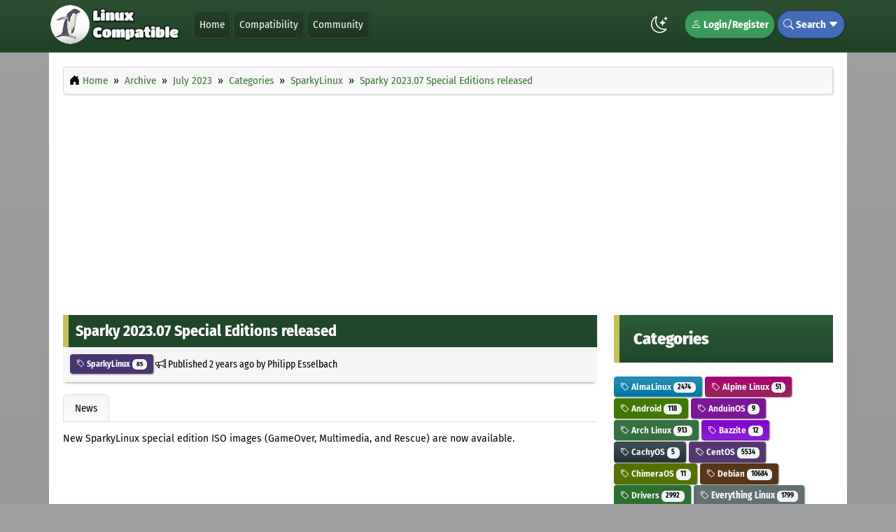

--- FILE ---
content_type: text/html; charset=UTF-8
request_url: https://www.linuxcompatible.org/story/sparky-202307-special-editions-released/
body_size: 7131
content:
<!DOCTYPE html><!-- Contentteller Template: site_header -->
<html xmlns:og="https://opengraphprotocol.org/schema/" lang="en" data-bs-theme="light" itemscope itemtype="https://schema.org/WebPage">
    <head>
        <meta charset="utf-8">
        <meta name="viewport" content="width=device-width, initial-scale=1">
        <meta name="theme-color" content="#2d4f32">
        <meta name="publisher" content="Esselbach Internet Solutions">
        <meta name="description" content="New SparkyLinux special edition ISO images (GameOver, Multimedia, and Rescue) are now available. There are new iso images of Sparky 2023.07 Special Editions out there: GameOver, Multimedia and Rescue.">
        <meta name="keywords" content="special, sparky, editions, released, changes, testing, downloaded, packages, upgrade, introduced, edition, special, sparkylinux, edition, multimedia, features, updated">
        <meta name="generator" content="Contentteller 4.0, https://www.contentteller.com">
        <meta name="robots" content="index, follow, max-snippet:-1, max-image-preview:large, max-video-preview:-1">
        <base href="https://www.linuxcompatible.org/">

        <title>Sparky 2023.07 Special Editions released</title>

        <meta property="og:locale" content="en_US">
        <meta property="og:type" content="article">
        <meta property="og:title" content="Sparky 2023.07 Special Editions released">
        <meta property="og:description" content="New SparkyLinux special edition ISO images (GameOver, Multimedia, and Rescue) are now available. There are new iso images of Sparky 2023.07 Special Editions out there: GameOver, Multimedia and Rescue.">
        <meta property="og:url" content="https://www.linuxcompatible.org/story/sparky-202307-special-editions-released/">
        <meta property="og:site_name" content="Linux Compatible">
        <!-- Contentteller Template: site_header_og_extra -->
        <meta property="og:image" content="https://www.linuxcompatible.org/data/publish/205/546258b167cf4c0c4eb83e4b58347f8f3179db/sparky1.jpg">
        <!-- Contentteller Template: publish_article_author_extra -->
        <meta property="article:author" content="Philipp Esselbach">
        <meta property="article:section" content="News">
        <!-- Contentteller Template: publish_article_tag_extra -->
        <meta property="article:tag" content="SparkyLinux">
        <!-- Contentteller Template: publish_article_published_time_extra -->
        <meta property="article:published_time" content="2023-07-23T13:32:00+00:00">
        <!-- Contentteller Template: publish_article_modified_time_extra -->
        <meta property="article:modified_time" content="2023-07-23T13:32:00+00:00">
        <!-- Contentteller Template: publish_article_modified_time_extra -->
        <meta property="article:modified_time" content="2023-07-23T15:32:00+02:00">

        <link rel="canonical" href="https://www.linuxcompatible.org/story/sparky-202307-special-editions-released/">
        <link rel="apple-touch-icon" sizes="180x180" href="https://www.linuxcompatible.org/data/themes/frontend/Linux_Compatible/images/favicon_180x180.png">
        <link rel="icon" type="image/png" sizes="64x64" href="https://www.linuxcompatible.org/data/themes/frontend/Linux_Compatible/images/favicon_64x64.png">
        <link rel="icon" type="image/png" sizes="48x48" href="https://www.linuxcompatible.org/data/themes/frontend/Linux_Compatible/images/favicon_48x48.png">
        <link rel="icon" type="image/png" sizes="32x32" href="https://www.linuxcompatible.org/data/themes/frontend/Linux_Compatible/images/favicon_32x32.png">
        <link rel="icon" type="image/png" sizes="16x16" href="https://www.linuxcompatible.org/data/themes/frontend/Linux_Compatible/images/favicon_16x16.png">
        <link rel="manifest" href="https://www.linuxcompatible.org/contentteller.webmanifest">
        <!-- Contentteller Template: site_feed_atom -->
        <link rel="alternate" type="application/atom+xml" title="Linux Compatible News Atom Feed" href="https://www.linuxcompatible.org/news/atom.xml">
        <!-- Contentteller Template: site_feed_rss -->
        <link rel="alternate" type="application/rss+xml" title="Linux Compatible News RSS Feed" href="https://www.linuxcompatible.org/news/rss.xml">
        
        <!-- Contentteller Template: site_header_css_bundle -->
        <link rel="stylesheet" href="https://www.linuxcompatible.org/getcss/1802a025.min.css?ver=ef0b9d6834ed">
        <link rel="stylesheet" href="https://www.linuxcompatible.org/assets/css/contentteller/contentteller.blocks.min.css?ver=ef0b9d6834ed">
        <link rel="stylesheet" href="https://www.linuxcompatible.org/assets/css/contentteller/contentteller.categories.min.css?ver=7effb4dd0799">
        <link rel="stylesheet" href="https://www.linuxcompatible.org/data/themes/frontend/Linux_Compatible/css/default.min.css?ver=497c01677133">


        
        <!-- Contentteller Template: site_header_js_bundle -->
        <script id="prettydate" src="https://www.linuxcompatible.org/getjs/7401104206109403609c098021ac097.min.js?ver=4.0.0.3598" aftersuffix="later" beforesuffix="ago" second="Just now" seconds="%s seconds %s" minute="One minute %s" minutes="%s minutes %s" hour="One hour %s" hours="%s hours %s" day="One day %s" days="%s days %s" week="One week %s" weeks="%s weeks %s" month="One month %s" months="%s months %s" year="One year %s" years="%s years %s" yesterday="yesterday" beforeyesterday="The day before yesterday" tomorrow="Tomorrow" aftertomorrow="The day after tomorrow"></script>
    </head>

    <body>
        <header class="ct-header ct-header-outer">
            <nav class="container-lg navbar navbar-expand-lg ct-header-inner">
                <a class="navbar-brand" href="#">
                    <img src="https://www.linuxcompatible.org/data/themes/frontend/Linux_Compatible/images/logo.png?ver=497c01677133" alt="Linux Compatible" class="logo" srcset="https://www.linuxcompatible.org/data/themes/frontend/Linux_Compatible/images/logo@2x.png?ver=497c01677133 2x">
                </a>
                <button class="navbar-toggler" type="button" data-bs-toggle="collapse" data-bs-target="#navigation" aria-controls="navigation" aria-expanded="false" aria-label="Toggle navigation">
                    <i class="ct-header-nav bi bi-card-list"></i>
                </button>
                <div class="collapse navbar-collapse" id="navigation">
                    <ul class="navbar-nav me-auto mb-2 mb-lg-0">
                        
                        <!-- Contentteller Template: site_header_menu_item -->
                        <li class="ct-header-nav-item"><a class="dropdown-item ct-header-nav" href="https://www.linuxcompatible.org/">Home</a></li>
                        
                        <!-- Contentteller Template: site_header_menu_item -->
                        <li class="ct-header-nav-item"><a class="dropdown-item ct-header-nav" href="https://www.linuxcompatible.org/compatibility/">Compatibility</a></li>
                        <!-- Contentteller Template: site_header_menu_item -->
                        <li class="ct-header-nav-item"><a class="dropdown-item ct-header-nav" href="https://www.linuxcompatible.org/community/">Community</a></li>
                        
                    </ul>
                    <ul class="navbar-nav">
                        <li class="nav-item ct-header-theme-mode">
                            <span class="theme-mode"></span>
                        </li>
                        <script src="https://www.linuxcompatible.org/assets/js/contentteller/contentteller.mode.min.js?ver=4.0.0.3598"></script>
                        
                        <!-- Contentteller Template: site_header_menu_login -->
                        <li class="nav-item dropdown ct-header-nav-dropdown ct-header-nav-register">
                            <a href="https://www.linuxcompatible.org/login/" rel="nofollow"><i class="bi bi-person"></i> Login/Register</a>
                        </li>
                        
                        <!-- Contentteller Template: site_header_menu_search -->
                        <li class="nav-item ct-header-nav-dropdown ct-header-nav-search">
                            <i class="bi bi-search"></i> Search <i class="bi bi-caret-down-fill"></i>
                            <div class="dropdown-menu ct-header-nav-search-outer ct-header-nav-submenu">
                                <form method="post" class="ct-header-nav-search-inner" autocomplete="off">
                                    <div class="row">
                                        <div class="col-sm-9">
                                            <input id="greatdane-search" name="search" type="text" class="form-control ct-forms-form" placeholder="Search">
                                        </div>
                                        <div class="col-sm-3">
                                            <button type="submit" class="btn ct-header-nav-search ct-button-search"><i class="bi bi-search"></i> Search</button>
                                        </div>
                                    </div>
                                    <input type="hidden" name="token" id="token" value="019fc5d465ab8ec42b930c">
                                    <input type="hidden" name="aform" value="bebe477a0f958d37a24de4d440a4bf6539f649eb9b0ace000240330a">
                                </form>
                            </div>
                        </li>
                    </ul>
                </div>
            </nav>
        </header>
        <!-- Contentteller Template: site_layout_1 -->
        <main class="container-lg ct-main-inner">
            <div class="row">
                <div class="col-md-12">
                    <nav class="ct-breadcrumb" itemscope itemtype="https://schema.org/BreadcrumbList">
                        <ol class="breadcrumb">
                            <li class="breadcrumb-item" itemprop="itemListElement" itemscope itemtype="https://schema.org/ListItem">
                                <i class="bi bi-house-door-fill"></i> <a itemprop="item" href="https://www.linuxcompatible.org/"><span itemprop="name">Home</span></a>
                                <meta itemprop="position" content="1">
                            </li>
                            <!-- Contentteller Template: site_navigation -->
                            <li class="breadcrumb-item" itemprop="itemListElement" itemscope itemtype="https://schema.org/ListItem">
                                <a itemprop="item" href="https://www.linuxcompatible.org/archive/"><span itemprop="name">Archive</span></a>
                                <meta itemprop="position" content="2">
                            </li>
                            <!-- Contentteller Template: site_navigation -->
                            <li class="breadcrumb-item" itemprop="itemListElement" itemscope itemtype="https://schema.org/ListItem">
                                <a itemprop="item" href="https://www.linuxcompatible.org/archive/202307"><span itemprop="name">July 2023</span></a>
                                <meta itemprop="position" content="3">
                            </li>
                            <!-- Contentteller Template: site_navigation -->
                            <li class="breadcrumb-item" itemprop="itemListElement" itemscope itemtype="https://schema.org/ListItem">
                                <a itemprop="item" href="https://www.linuxcompatible.org/news/categories/"><span itemprop="name">Categories</span></a>
                                <meta itemprop="position" content="4">
                            </li>
                            <!-- Contentteller Template: site_navigation -->
                            <li class="breadcrumb-item" itemprop="itemListElement" itemscope itemtype="https://schema.org/ListItem">
                                <a itemprop="item" href="https://www.linuxcompatible.org/news/category/sparkylinux/"><span itemprop="name">SparkyLinux</span></a>
                                <meta itemprop="position" content="5">
                            </li>
                            <!-- Contentteller Template: site_navigation -->
                            <li class="breadcrumb-item" itemprop="itemListElement" itemscope itemtype="https://schema.org/ListItem">
                                <a itemprop="item" href="https://www.linuxcompatible.org/story/sparky-202307-special-editions-released/"><span itemprop="name">Sparky 2023.07 Special Editions released</span></a>
                                <meta itemprop="position" content="6">
                            </li>
                        </ol>
                    </nav>
                    <div class="cdb-upper">
                        <script async src="https://pagead2.googlesyndication.com/pagead/js/adsbygoogle.js"></script>
<!-- Linux Compatible Top -->
<ins class="adsbygoogle"
     style="display:block"
     data-ad-client="ca-pub-9228398553216143"
     data-ad-slot="7988506741"
     data-ad-format="auto"
     data-full-width-responsive="true"></ins>
<script>
     (adsbygoogle = window.adsbygoogle || []).push({});
</script><br>
                    </div>
                </div>
            </div>

            <div class="row">
                <div class="col-md-8">
                    
                    
                    
                    <!-- Contentteller Template: news_story -->
                    <link rel="stylesheet" href="https://www.linuxcompatible.org/assets/css/jquery-colorbox/colorbox.min.css?ver=4.0.0.3598">
                    
                    <!-- Contentteller Template: news_story_js_bundle -->
                    <script id="colorbox" src="https://www.linuxcompatible.org/getjs/7704b.min.js?ver=4.0.0.3598" image="Image" of="of" previous="Previous" next="Next" close="Close" failedcontent="This content failed to load." failedimage="This image failed to load."></script>
                    

                    <article itemscope itemtype="https://schema.org/NewsArticle">
                        <meta itemprop="headline" content="Sparky 2023.07 Special Editions released">
                        <div itemprop="publisher" itemscope itemtype="https://schema.org/Organization">
                            <meta itemprop="name" content="Esselbach Internet Solutions">
                            <div itemprop="logo" itemscope itemtype="https://schema.org/ImageObject">
                                <meta itemprop="url" content="https://www.linuxcompatible.org/data/themes/Linux_Compatible/images/logo.png">
                            </div>
                        </div>
                        <div itemprop="image" itemscope itemtype="https://schema.org/ImageObject">
                            <meta itemprop="url" content="https://www.linuxcompatible.org/data/publish/205/546258b167cf4c0c4eb83e4b58347f8f3179db/sparky1.jpg">
                        </div>
                        <meta itemprop="datePublished" content="2023-07-23T13:32:00+00:00">
                        <meta itemprop="dateModified" content="2023-07-23T15:32:00+02:00">

                        <header>
                            <div class="cdb-link">
                                <a itemprop="mainEntityOfPage" href="https://www.linuxcompatible.org/story/sparky-202307-special-editions-released/">
                                    <h2 class="ct-publish-title cdb-title">Sparky 2023.07 Special Editions released</h2>
                                </a>
                            </div>
                            <p class="cdb-meta">
                            <!-- Contentteller Template: publish_categories_link -->
                            <span class="btn btn-xs btn-category ct-button ct-category-56"><a href="https://www.linuxcompatible.org/news/category/sparkylinux"><i class="bi bi-tag"></i> SparkyLinux <span class="badge bg-lightdark">85</span></a></span>
 <i class="bi bi-megaphone"></i> Published <time datetime="2023-07-23 13:32+00:00" prettydate>2023-07-23 15:32</time> by <span itemprop="author" itemscope itemtype="https://schema.org/Person"><span itemprop="name">Philipp Esselbach</span></span></p>
                        </header>

                        
                        <div class="ct-publish-tabs-bottom">
                            <ul class="nav nav-tabs ct-publish-tabs">
                                
                                <!-- Contentteller Template: news_story_tab -->
                                <li class="nav-item">
                                    <a class="nav-link active" href="https://www.linuxcompatible.org/story/sparky-202307-special-editions-released/">News</a>
                                </li>
                            </ul>
                        </div>

                        <div class="tab-content">
                            
                            <!-- Contentteller Template: news_story_content -->
                            <article itemprop="articleBody" class="ct-publish">
                                
                                <div class="ct-publish-body">
                                    New SparkyLinux special edition ISO images (GameOver, Multimedia, and Rescue) are now available.
                                    <br><br>
                                    <script async src="https://pagead2.googlesyndication.com/pagead/js/adsbygoogle.js"></script>
<ins class="adsbygoogle"
     style="display:block; text-align:center;"
     data-ad-layout="in-article"
     data-ad-format="fluid"
     data-ad-client="ca-pub-9228398553216143"
     data-ad-slot="4831860361"></ins>
<script>
     (adsbygoogle = window.adsbygoogle || []).push({});
</script>
                                    <br><br>
                                    <blockquote><h4>Sparky 2023.07 Special Editions</h4>
<p>There are new iso images of Sparky 2023.07 Special Editions out there: GameOver, Multimedia and Rescue.</p><p>The March update of Sparky Special Edition iso images features Linux kernel 6.3.7, updated packages from Debian and Sparky testing repos as of July 22, 2023, and most changes introduced at the 2023.07 release.</p><p>If you would like to upgrade Sparky 7 stable to semi-rolling, follow the post:<br><i class="bi bi-box-arrow-up-right"></i> <a href="https://sparkylinux.org/sparky-8-code-name-and-repos/" target="_blank" rel="nofollow">https://sparkylinux.org/sparky-8-code-name-and-repos/</a></p><p>


</p><p>New iso images of Sparky semi-rolling can be downloaded from the download/rolling page</p>
<p><a href="https://www.linuxcompatible.org/data/publish/205/546258b167cf4c0c4eb83e4b58347f8f3179db/sparky1.jpg" class="image" target="_top"><img class="img-thumbnail img-fluid" loading="lazy" src="https://www.linuxcompatible.org/data/publish/205/546258b167cf4c0c4eb83e4b58347f8f3179db/sparky1.jpg" alt="SparkyLinux"></a></p>   
  
<p><i class="bi bi-box-arrow-up-right"></i> <a href="https://sparkylinux.org/sparky-2023-07-special-editions/" target="_blank" rel="nofollow">Sparky 2023.07 Special Editions - SparkyLinux</a></p></blockquote>
                                </div>
                            </article>
                            
                    <!-- Contentteller Template: publish_content_prev_next -->
                    <div class="row">
                        <div class="col-md-6"><p class="text-left">
                            <!-- Contentteller Template: publish_content_prev_next_previous -->
                            <i class="bi bi-arrow-left-circle"></i> <a href="https://www.ntcompatible.com/story/lenovo-legion-slim-7i-gen-8-gaming-laptop-review-slick-hardware-outperforms-baffling-design-choices-and/">Lenovo Legion Slim 7i (Gen 8) gaming laptop review: Slick hardware outperforms baffling design choices and more</a></p></div>
                        <div class="col-md-6"><p class="text-right">
                            <!-- Contentteller Template: response_content_prev_next_next -->
                            <a href="https://www.linuxcompatible.org/story/10-best-free-and-open-source-linux-screencasting-software/">10 Best Free and Open Source Linux Screencasting Software</a> <i class="bi bi-arrow-right-circle"></i></p></div>
                    </div>
                        </div>
                    </article>

                    <script async src="https://pagead2.googlesyndication.com/pagead/js/adsbygoogle.js"></script>
<ins class="adsbygoogle"
     style="display:block"
     data-ad-format="autorelaxed"
     data-ad-client="ca-pub-9228398553216143"
     data-ad-slot="2157275384"></ins>
<script>
     (adsbygoogle = window.adsbygoogle || []).push({});
</script>
                    
    	            <nav class="ct-breadcrumb ct-breadcrumb-bottom" itemscope itemtype="https://schema.org/BreadcrumbList">
        	            <ol class="breadcrumb">
            	            <li class="breadcrumb-item" itemprop="itemListElement" itemscope itemtype="https://schema.org/ListItem">
                	            <i class="bi bi-house-door-fill"></i> <a itemprop="item" href="https://www.linuxcompatible.org/"><span itemprop="name">Home</span></a>
                                <meta itemprop="position" content="1">
                            </li>
                            <!-- Contentteller Template: site_navigation -->
                            <li class="breadcrumb-item" itemprop="itemListElement" itemscope itemtype="https://schema.org/ListItem">
                                <a itemprop="item" href="https://www.linuxcompatible.org/archive/"><span itemprop="name">Archive</span></a>
                                <meta itemprop="position" content="2">
                            </li>
                            <!-- Contentteller Template: site_navigation -->
                            <li class="breadcrumb-item" itemprop="itemListElement" itemscope itemtype="https://schema.org/ListItem">
                                <a itemprop="item" href="https://www.linuxcompatible.org/archive/202307"><span itemprop="name">July 2023</span></a>
                                <meta itemprop="position" content="3">
                            </li>
                            <!-- Contentteller Template: site_navigation -->
                            <li class="breadcrumb-item" itemprop="itemListElement" itemscope itemtype="https://schema.org/ListItem">
                                <a itemprop="item" href="https://www.linuxcompatible.org/news/categories/"><span itemprop="name">Categories</span></a>
                                <meta itemprop="position" content="4">
                            </li>
                            <!-- Contentteller Template: site_navigation -->
                            <li class="breadcrumb-item" itemprop="itemListElement" itemscope itemtype="https://schema.org/ListItem">
                                <a itemprop="item" href="https://www.linuxcompatible.org/news/category/sparkylinux/"><span itemprop="name">SparkyLinux</span></a>
                                <meta itemprop="position" content="5">
                            </li>
                            <!-- Contentteller Template: site_navigation -->
                            <li class="breadcrumb-item" itemprop="itemListElement" itemscope itemtype="https://schema.org/ListItem">
                                <a itemprop="item" href="https://www.linuxcompatible.org/story/sparky-202307-special-editions-released/"><span itemprop="name">Sparky 2023.07 Special Editions released</span></a>
                                <meta itemprop="position" content="6">
                            </li>
                        </ol>
                    </nav>                   
                </div>

                <aside class="col-md-4 ct-aside">
                    
        <!-- Contentteller Template: site_section_vertical -->
        <div class="ct-block">
            <h4 class="ct-block-header ct-block-13">Categories</h4>
            
            <!-- Contentteller Template: block_categories_header -->

            <!-- Contentteller Template: block_categories_link -->
            <span class="btn btn-category ct-button ct-category-70 ct-publish-meta ct-category-top"><a href="https://www.linuxcompatible.org/news/category/almalinux/"><i class="bi bi-tag"></i> AlmaLinux <span class="badge bg-lightdark">2474</span></a></span>

            <!-- Contentteller Template: block_categories_link -->
            <span class="btn btn-category ct-button ct-category-73 ct-publish-meta ct-category-top"><a href="https://www.linuxcompatible.org/news/category/alpine-linux/"><i class="bi bi-tag"></i> Alpine Linux <span class="badge bg-lightdark">51</span></a></span>

            <!-- Contentteller Template: block_categories_link -->
            <span class="btn btn-category ct-button ct-category-52 ct-publish-meta ct-category-top"><a href="https://www.linuxcompatible.org/news/category/android/"><i class="bi bi-tag"></i> Android <span class="badge bg-lightdark">118</span></a></span>

            <!-- Contentteller Template: block_categories_link -->
            <span class="btn btn-category ct-button ct-category-84 ct-publish-meta ct-category-top"><a href="https://www.linuxcompatible.org/news/category/anduinos/"><i class="bi bi-tag"></i> AnduinOS <span class="badge bg-lightdark">9</span></a></span>

            <!-- Contentteller Template: block_categories_link -->
            <span class="btn btn-category ct-button ct-category-54 ct-publish-meta ct-category-top"><a href="https://www.linuxcompatible.org/news/category/arch-linux/"><i class="bi bi-tag"></i> Arch Linux <span class="badge bg-lightdark">913</span></a></span>

            <!-- Contentteller Template: block_categories_link -->
            <span class="btn btn-category ct-button ct-category-79 ct-publish-meta ct-category-top"><a href="https://www.linuxcompatible.org/news/category/bazzite/"><i class="bi bi-tag"></i> Bazzite <span class="badge bg-lightdark">12</span></a></span>

            <!-- Contentteller Template: block_categories_link -->
            <span class="btn btn-category ct-button ct-category-82 ct-publish-meta ct-category-top"><a href="https://www.linuxcompatible.org/news/category/cachyos/"><i class="bi bi-tag"></i> CachyOS <span class="badge bg-lightdark">5</span></a></span>

            <!-- Contentteller Template: block_categories_link -->
            <span class="btn btn-category ct-button ct-category-42 ct-publish-meta ct-category-top"><a href="https://www.linuxcompatible.org/news/category/centos/"><i class="bi bi-tag"></i> CentOS <span class="badge bg-lightdark">5534</span></a></span>

            <!-- Contentteller Template: block_categories_link -->
            <span class="btn btn-category ct-button ct-category-80 ct-publish-meta ct-category-top"><a href="https://www.linuxcompatible.org/news/category/chimeraos/"><i class="bi bi-tag"></i> ChimeraOS <span class="badge bg-lightdark">11</span></a></span>

            <!-- Contentteller Template: block_categories_link -->
            <span class="btn btn-category ct-button ct-category-33 ct-publish-meta ct-category-top"><a href="https://www.linuxcompatible.org/news/category/debian/"><i class="bi bi-tag"></i> Debian <span class="badge bg-lightdark">10684</span></a></span>

            <!-- Contentteller Template: block_categories_link -->
            <span class="btn btn-category ct-button ct-category-19 ct-publish-meta ct-category-top"><a href="https://www.linuxcompatible.org/news/category/drivers/"><i class="bi bi-tag"></i> Drivers <span class="badge bg-lightdark">2992</span></a></span>

            <!-- Contentteller Template: block_categories_link -->
            <span class="btn btn-category ct-button ct-category-1 ct-response-meta ct-category-top"><a href="https://www.linuxcompatible.org/discussions/category/everything-linux/"><i class="bi bi-tag"></i> Everything Linux <span class="badge bg-lightdark">1799</span></a></span>

            <!-- Contentteller Template: block_categories_link -->
            <span class="btn btn-category ct-button ct-category-60 ct-publish-meta ct-category-top"><a href="https://www.linuxcompatible.org/news/category/fedora-linux/"><i class="bi bi-tag"></i> Fedora Linux <span class="badge bg-lightdark">9167</span></a></span>

            <!-- Contentteller Template: block_categories_link -->
            <span class="btn btn-category ct-button ct-category-15 ct-response-meta ct-category-top"><a href="https://www.linuxcompatible.org/discussions/category/feedback/"><i class="bi bi-tag"></i> Feedback <span class="badge bg-lightdark">1316</span></a></span>

            <!-- Contentteller Template: block_categories_link -->
            <span class="btn btn-category ct-button ct-category-31 ct-publish-meta ct-category-top"><a href="https://www.linuxcompatible.org/news/category/general/"><i class="bi bi-tag"></i> General <span class="badge bg-lightdark">8068</span></a></span>

            <!-- Contentteller Template: block_categories_link -->
            <span class="btn btn-category ct-button ct-category-36 ct-publish-meta ct-category-top"><a href="https://www.linuxcompatible.org/news/category/gentoo/"><i class="bi bi-tag"></i> Gentoo <span class="badge bg-lightdark">2529</span></a></span>

            <!-- Contentteller Template: block_categories_link -->
            <span class="btn btn-category ct-button ct-category-40 ct-publish-meta ct-category-top"><a href="https://www.linuxcompatible.org/news/category/gnome/"><i class="bi bi-tag"></i> GNOME <span class="badge bg-lightdark">3683</span></a></span>

            <!-- Contentteller Template: block_categories_link -->
            <span class="btn btn-category ct-button ct-category-20 ct-publish-meta ct-category-top"><a href="https://www.linuxcompatible.org/news/category/guides/"><i class="bi bi-tag"></i> Guides <span class="badge bg-lightdark">11792</span></a></span>

            <!-- Contentteller Template: block_categories_link -->
            <span class="btn btn-category ct-button ct-category-63 ct-publish-meta ct-category-top"><a href="https://www.linuxcompatible.org/reviews/category/guides-1a/"><i class="bi bi-tag"></i> Guides <span class="badge bg-lightdark">3</span></a></span>

            <!-- Contentteller Template: block_categories_link -->
            <span class="btn btn-category ct-button ct-category-65 ct-publish-meta ct-category-top"><a href="https://www.linuxcompatible.org/reviews/category/hardware-reviews/"><i class="bi bi-tag"></i> Hardware Reviews <span class="badge bg-lightdark">1</span></a></span>

            <!-- Contentteller Template: block_categories_link -->
            <span class="btn btn-category ct-button ct-category-28 ct-publish-meta ct-category-top"><a href="https://www.linuxcompatible.org/news/category/interviews/"><i class="bi bi-tag"></i> Interviews <span class="badge bg-lightdark">296</span></a></span>

            <!-- Contentteller Template: block_categories_link -->
            <span class="btn btn-category ct-button ct-category-41 ct-publish-meta ct-category-top"><a href="https://www.linuxcompatible.org/news/category/kde/"><i class="bi bi-tag"></i> KDE <span class="badge bg-lightdark">1674</span></a></span>

            <!-- Contentteller Template: block_categories_link -->
            <span class="btn btn-category ct-button ct-category-30 ct-publish-meta ct-category-top"><a href="https://www.linuxcompatible.org/news/category/linux-6a/"><i class="bi bi-tag"></i> Linux <span class="badge bg-lightdark">3267</span></a></span>

            <!-- Contentteller Template: block_categories_link -->
            <span class="btn btn-category ct-button ct-category-7 ct-response-meta ct-category-top"><a href="https://www.linuxcompatible.org/discussions/category/linux-customization-tweaking/"><i class="bi bi-tag"></i> Linux Customization Tweaking <span class="badge bg-lightdark">106</span></a></span>

            <!-- Contentteller Template: block_categories_link -->
            <span class="btn btn-category ct-button ct-category-3 ct-response-meta ct-category-top"><a href="https://www.linuxcompatible.org/discussions/category/linux-games/"><i class="bi bi-tag"></i> Linux Games <span class="badge bg-lightdark">157</span></a></span>

            <!-- Contentteller Template: block_categories_link -->
            <span class="btn btn-category ct-button ct-category-4 ct-response-meta ct-category-top"><a href="https://www.linuxcompatible.org/discussions/category/linux-hardware/"><i class="bi bi-tag"></i> Linux Hardware <span class="badge bg-lightdark">765</span></a></span>

            <!-- Contentteller Template: block_categories_link -->
            <span class="btn btn-category ct-button ct-category-57 ct-publish-meta ct-category-top"><a href="https://www.linuxcompatible.org/news/category/linux-mint/"><i class="bi bi-tag"></i> Linux Mint <span class="badge bg-lightdark">46</span></a></span>

            <!-- Contentteller Template: block_categories_link -->
            <span class="btn btn-category ct-button ct-category-5 ct-response-meta ct-category-top"><a href="https://www.linuxcompatible.org/discussions/category/linux-networking/"><i class="bi bi-tag"></i> Linux Networking <span class="badge bg-lightdark">361</span></a></span>

            <!-- Contentteller Template: block_categories_link -->
            <span class="btn btn-category ct-button ct-category-6 ct-response-meta ct-category-top"><a href="https://www.linuxcompatible.org/discussions/category/linux-security/"><i class="bi bi-tag"></i> Linux Security <span class="badge bg-lightdark">40</span></a></span>

            <!-- Contentteller Template: block_categories_link -->
            <span class="btn btn-category ct-button ct-category-2 ct-response-meta ct-category-top"><a href="https://www.linuxcompatible.org/discussions/category/linux-software/"><i class="bi bi-tag"></i> Linux Software <span class="badge bg-lightdark">434</span></a></span>

            <!-- Contentteller Template: block_categories_link -->
            <span class="btn btn-category ct-button ct-category-77 ct-publish-meta ct-category-top"><a href="https://www.linuxcompatible.org/news/category/maboxlinux/"><i class="bi bi-tag"></i> MaboxLinux <span class="badge bg-lightdark">25</span></a></span>

            <!-- Contentteller Template: block_categories_link -->
            <span class="btn btn-category ct-button ct-category-37 ct-publish-meta ct-category-top"><a href="https://www.linuxcompatible.org/news/category/mandriva/"><i class="bi bi-tag"></i> Mandriva <span class="badge bg-lightdark">1275</span></a></span>

            <!-- Contentteller Template: block_categories_link -->
            <span class="btn btn-category ct-button ct-category-59 ct-publish-meta ct-category-top"><a href="https://www.linuxcompatible.org/news/category/manjaro-linux/"><i class="bi bi-tag"></i> Manjaro Linux <span class="badge bg-lightdark">157</span></a></span>

            <!-- Contentteller Template: block_categories_link -->
            <span class="btn btn-category ct-button ct-category-45 ct-publish-meta ct-category-top"><a href="https://www.linuxcompatible.org/news/category/mepis/"><i class="bi bi-tag"></i> MEPIS <span class="badge bg-lightdark">85</span></a></span>

            <!-- Contentteller Template: block_categories_link -->
            <span class="btn btn-category ct-button ct-category-78 ct-publish-meta ct-category-top"><a href="https://www.linuxcompatible.org/news/category/mx-linux/"><i class="bi bi-tag"></i> MX Linux <span class="badge bg-lightdark">30</span></a></span>

            <!-- Contentteller Template: block_categories_link -->
            <span class="btn btn-category ct-button ct-category-75 ct-publish-meta ct-category-top"><a href="https://www.linuxcompatible.org/news/category/nobara/"><i class="bi bi-tag"></i> Nobara <span class="badge bg-lightdark">50</span></a></span>

            <!-- Contentteller Template: block_categories_link -->
            <span class="btn btn-category ct-button ct-category-53 ct-publish-meta ct-category-top"><a href="https://www.linuxcompatible.org/news/category/oracle-linux/"><i class="bi bi-tag"></i> Oracle Linux <span class="badge bg-lightdark">6410</span></a></span>

            <!-- Contentteller Template: block_categories_link -->
            <span class="btn btn-category ct-button ct-category-83 ct-publish-meta ct-category-top"><a href="https://www.linuxcompatible.org/news/category/pikaos/"><i class="bi bi-tag"></i> PikaOS <span class="badge bg-lightdark">10</span></a></span>

            <!-- Contentteller Template: block_categories_link -->
            <span class="btn btn-category ct-button ct-category-62 ct-publish-meta ct-category-top"><a href="https://www.linuxcompatible.org/news/category/popos/"><i class="bi bi-tag"></i> Pop!_OS <span class="badge bg-lightdark">17</span></a></span>

            <!-- Contentteller Template: block_categories_link -->
            <span class="btn btn-category ct-button ct-category-24 ct-publish-meta ct-category-top"><a href="https://www.linuxcompatible.org/news/category/press-release/"><i class="bi bi-tag"></i> Press Release <span class="badge bg-lightdark">844</span></a></span>

            <!-- Contentteller Template: block_categories_link -->
            <span class="btn btn-category ct-button ct-category-74 ct-publish-meta ct-category-top"><a href="https://www.linuxcompatible.org/news/category/qubes-os/"><i class="bi bi-tag"></i> Qubes OS <span class="badge bg-lightdark">57</span></a></span>

            <!-- Contentteller Template: block_categories_link -->
            <span class="btn btn-category ct-button ct-category-34 ct-publish-meta ct-category-top"><a href="https://www.linuxcompatible.org/news/category/red-hat/"><i class="bi bi-tag"></i> Red Hat <span class="badge bg-lightdark">9292</span></a></span>

            <!-- Contentteller Template: block_categories_link -->
            <span class="btn btn-category ct-button ct-category-21 ct-publish-meta ct-category-top"><a href="https://www.linuxcompatible.org/news/category/reviews/"><i class="bi bi-tag"></i> Reviews <span class="badge bg-lightdark">52492</span></a></span>

            <!-- Contentteller Template: block_categories_link -->
            <span class="btn btn-category ct-button ct-category-71 ct-publish-meta ct-category-top"><a href="https://www.linuxcompatible.org/news/category/rocky-linux/"><i class="bi bi-tag"></i> Rocky Linux <span class="badge bg-lightdark">806</span></a></span>

            <!-- Contentteller Template: block_categories_link -->
            <span class="btn btn-category ct-button ct-category-22 ct-publish-meta ct-category-top"><a href="https://www.linuxcompatible.org/news/category/security/"><i class="bi bi-tag"></i> Security <span class="badge bg-lightdark">10905</span></a></span>

            <!-- Contentteller Template: block_categories_link -->
            <span class="btn btn-category ct-button ct-category-8 ct-response-meta ct-category-top"><a href="https://www.linuxcompatible.org/discussions/category/slack-space/"><i class="bi bi-tag"></i> Slack Space <span class="badge bg-lightdark">1613</span></a></span>

            <!-- Contentteller Template: block_categories_link -->
            <span class="btn btn-category ct-button ct-category-35 ct-publish-meta ct-category-top"><a href="https://www.linuxcompatible.org/news/category/slackware/"><i class="bi bi-tag"></i> Slackware <span class="badge bg-lightdark">1210</span></a></span>

            <!-- Contentteller Template: block_categories_link -->
            <span class="btn btn-category ct-button ct-category-23 ct-publish-meta ct-category-top"><a href="https://www.linuxcompatible.org/news/category/software/"><i class="bi bi-tag"></i> Software <span class="badge bg-lightdark">43891</span></a></span>

            <!-- Contentteller Template: block_categories_link -->
            <span class="btn btn-category ct-button ct-category-64 ct-publish-meta ct-category-top"><a href="https://www.linuxcompatible.org/reviews/category/software-reviews/"><i class="bi bi-tag"></i> Software Reviews <span class="badge bg-lightdark">9</span></a></span>

            <!-- Contentteller Template: block_categories_link -->
            <span class="btn btn-category ct-button ct-category-56 ct-publish-meta ct-category-top"><a href="https://www.linuxcompatible.org/news/category/sparkylinux/"><i class="bi bi-tag"></i> SparkyLinux <span class="badge bg-lightdark">85</span></a></span>

            <!-- Contentteller Template: block_categories_link -->
            <span class="btn btn-category ct-button ct-category-39 ct-publish-meta ct-category-top"><a href="https://www.linuxcompatible.org/news/category/suse/"><i class="bi bi-tag"></i> SUSE <span class="badge bg-lightdark">5487</span></a></span>

            <!-- Contentteller Template: block_categories_link -->
            <span class="btn btn-category ct-button ct-category-76 ct-publish-meta ct-category-top"><a href="https://www.linuxcompatible.org/news/category/tails/"><i class="bi bi-tag"></i> Tails <span class="badge bg-lightdark">77</span></a></span>

            <!-- Contentteller Template: block_categories_link -->
            <span class="btn btn-category ct-button ct-category-43 ct-publish-meta ct-category-top"><a href="https://www.linuxcompatible.org/news/category/ubuntu/"><i class="bi bi-tag"></i> Ubuntu <span class="badge bg-lightdark">6914</span></a></span>

            <!-- Contentteller Template: block_categories_link -->
            <span class="btn btn-category ct-button ct-category-27 ct-publish-meta ct-category-top"><a href="https://www.linuxcompatible.org/news/category/updates/"><i class="bi bi-tag"></i> Updates <span class="badge bg-lightdark">1499</span></a></span>

            <!-- Contentteller Template: block_categories_link -->
            <span class="btn btn-category ct-button ct-category-38 ct-publish-meta ct-category-top"><a href="https://www.linuxcompatible.org/news/category/white-box/"><i class="bi bi-tag"></i> White Box <span class="badge bg-lightdark">64</span></a></span>

            <!-- Contentteller Template: block_categories_link -->
            <span class="btn btn-category ct-button ct-category-58 ct-publish-meta ct-category-top"><a href="https://www.linuxcompatible.org/news/category/xfce/"><i class="bi bi-tag"></i> Xfce <span class="badge bg-lightdark">48</span></a></span>

            <!-- Contentteller Template: block_categories_footer -->

        </div>
        <!-- Contentteller Template: site_section_vertical -->
        <div class="ct-block ct-sticky-right">
            <h4 class="ct-block-header ct-block-9">Advertisement</h4>
            <script async src="https://pagead2.googlesyndication.com/pagead/js/adsbygoogle.js"></script>
<!-- Linux Compatible Sidebar -->
<ins class="adsbygoogle"
     style="display:inline-block;width:345px;height:600px"
     data-ad-client="ca-pub-9228398553216143"
     data-ad-slot="4541034566"></ins>
<script>
     (adsbygoogle = window.adsbygoogle || []).push({});
</script>
        </div>
                </aside>
            </div>  
        </main>
        <!-- Contentteller Template: site_footer_block -->
        <div class="ct-footer-blocks-outer">
            <div class="container-lg ct-footer-blocks-inner">
                
        <!-- Contentteller Template: site_section_horizontal_4 -->
        <div class="row">
            
            <!-- Contentteller Template: site_section_horizontal_4_list -->
            <div class="col-md-3 col-sm-6 ct-block">
                <h4 class="ct-block-header ct-block-5">Windows</h4>
                
            <!-- Contentteller Template: block_publish_block_header -->
            <ul class="list-group" id="publish_block_windows">
                <!-- Contentteller Template: block_publish_block_list_large -->
                <li class="list-group-item ct-block-content">
                    
                            <!-- Contentteller Template: publish_categories_link -->
                            <span class="btn btn-xs btn-category ct-button ct-category-26"><a href="https://www.ntcompatible.com/news/category/microsoft"><i class="bi bi-tag"></i> Microsoft <span class="badge bg-lightdark">11923</span></a></span>
<br>
                    <a href="https://www.ntcompatible.com/story/visual-studio-code-11063-released/">Visual Studio Code 1.106.3 released</a><br>
                    <small><time datetime="2025-11-26 13:56+00:00" prettydate>2025-11-26 13:56</time> by Philipp Esselbach</small>
                </li>
                <!-- Contentteller Template: block_publish_block_list_large -->
                <li class="list-group-item ct-block-content">
                    
                            <!-- Contentteller Template: publish_categories_link -->
                            <span class="btn btn-xs btn-category ct-button ct-category-26"><a href="https://www.ntcompatible.com/news/category/microsoft"><i class="bi bi-tag"></i> Microsoft <span class="badge bg-lightdark">11923</span></a></span>
<br>
                    <a href="https://www.ntcompatible.com/story/powertoys-0961-released/">PowerToys 0.96.1 released</a><br>
                    <small><time datetime="2025-11-26 12:05+00:00" prettydate>2025-11-26 13:05</time> by Philipp Esselbach</small>
                </li>
                <!-- Contentteller Template: block_publish_block_list_large -->
                <li class="list-group-item ct-block-content">
                    
                            <!-- Contentteller Template: publish_categories_link -->
                            <span class="btn btn-xs btn-category ct-button ct-category-26"><a href="https://www.ntcompatible.com/news/category/microsoft"><i class="bi bi-tag"></i> Microsoft <span class="badge bg-lightdark">11923</span></a></span>
<br>
                    <a href="https://www.ntcompatible.com/story/azure-sdk-release-november-2025-released/">Azure SDK Release (November 2025) released</a><br>
                    <small><time datetime="2025-11-26 08:19+00:00" prettydate>2025-11-26 09:19</time> by Philipp Esselbach</small>
                </li>
            <!-- Contentteller Template: block_publish_block_footer -->
            </ul>
            </div>
            <!-- Contentteller Template: site_section_horizontal_4_list -->
            <div class="col-md-3 col-sm-6 ct-block">
                <h4 class="ct-block-header ct-block-6">Linux</h4>
                
            <!-- Contentteller Template: block_publish_block_header -->
            <ul class="list-group" id="publish_block_linux">
                <!-- Contentteller Template: block_publish_block_list_large -->
                <li class="list-group-item ct-block-content">
                    
                            <!-- Contentteller Template: publish_categories_link -->
                            <span class="btn btn-xs btn-category ct-button ct-category-23"><a href="https://www.linuxcompatible.org/news/category/software"><i class="bi bi-tag"></i> Software <span class="badge bg-lightdark">43891</span></a></span>
<br>
                    <a href="https://www.linuxcompatible.org/story/lxqtpanel-231-released/">LXQt-Panel 2.3.1 released</a><br>
                    <small><time datetime="2025-11-26 14:12+00:00" prettydate>2025-11-26 15:12</time> by Philipp Esselbach</small>
                </li>
                <!-- Contentteller Template: block_publish_block_list_large -->
                <li class="list-group-item ct-block-content">
                    
                            <!-- Contentteller Template: publish_categories_link -->
                            <span class="btn btn-xs btn-category ct-button ct-category-23"><a href="https://www.linuxcompatible.org/news/category/software"><i class="bi bi-tag"></i> Software <span class="badge bg-lightdark">43891</span></a></span>
<br>
                    <a href="https://www.linuxcompatible.org/story/postfix-3106-397-3813-and-3718-released/">Postfix 3.10.6, 3.9.7, 3.8.13, and 3.7.18 released</a><br>
                    <small><time datetime="2025-11-26 14:02+00:00" prettydate>2025-11-26 15:02</time> by Philipp Esselbach</small>
                </li>
                <!-- Contentteller Template: block_publish_block_list_large -->
                <li class="list-group-item ct-block-content">
                    
                            <!-- Contentteller Template: publish_categories_link -->
                            <span class="btn btn-xs btn-category ct-button ct-category-71"><a href="https://www.linuxcompatible.org/news/category/rocky-linux"><i class="bi bi-tag"></i> Rocky Linux <span class="badge bg-lightdark">806</span></a></span>
<br>
                    <a href="https://www.linuxcompatible.org/story/rocky-linux-101-released/">Rocky Linux 10.1 released</a><br>
                    <small><time datetime="2025-11-26 12:36+00:00" prettydate>2025-11-26 13:36</time> by Philipp Esselbach</small>
                </li>
            <!-- Contentteller Template: block_publish_block_footer -->
            </ul>
            </div>
            <!-- Contentteller Template: site_section_horizontal_4_list -->
            <div class="col-md-3 col-sm-6 ct-block">
                <h4 class="ct-block-header ct-block-7">macOS</h4>
                
            <!-- Contentteller Template: block_publish_block_header -->
            <ul class="list-group" id="publish_block_macos">
                <!-- Contentteller Template: block_publish_block_list_large -->
                <li class="list-group-item ct-block-content">
                    
                            <!-- Contentteller Template: publish_categories_link -->
                            <span class="btn btn-xs btn-category ct-button ct-category-23"><a href="https://www.linuxcompatible.org/news/category/software"><i class="bi bi-tag"></i> Software <span class="badge bg-lightdark">43891</span></a></span>
<br>
                    <a href="https://www.macoscompatible.com/story/moltenvk-141-release-candidate-1-released/">MoltenVK 1.4.1 Release Candidate 1 released</a><br>
                    <small><time datetime="2025-11-25 17:00+00:00" prettydate>2025-11-25 18:00</time> by Philipp Esselbach</small>
                </li>
                <!-- Contentteller Template: block_publish_block_list_large -->
                <li class="list-group-item ct-block-content">
                    
                            <!-- Contentteller Template: publish_categories_link -->
                            <span class="btn btn-xs btn-category ct-button ct-category-46"><a href="https://www.macoscompatible.com/news/category/apple"><i class="bi bi-tag"></i> Apple <span class="badge bg-lightdark">10296</span></a></span>
<br>
                    <a href="https://www.macoscompatible.com/story/ios-262-and-macos-tahoe-262-beta-3-released/">iOS 26.2 and macOS Tahoe 26.2 Beta 3 released</a><br>
                    <small><time datetime="2025-11-18 07:03+00:00" prettydate>2025-11-18 08:03</time> by Philipp Esselbach</small>
                </li>
                <!-- Contentteller Template: block_publish_block_list_large -->
                <li class="list-group-item ct-block-content">
                    
                            <!-- Contentteller Template: publish_categories_link -->
                            <span class="btn btn-xs btn-category ct-button ct-category-46"><a href="https://www.macoscompatible.com/news/category/apple"><i class="bi bi-tag"></i> Apple <span class="badge bg-lightdark">10296</span></a></span>
<br>
                    <a href="https://www.macoscompatible.com/story/macos-tahoe-262-beta-1-released/">macOS Tahoe 26.2 Beta 1 released</a><br>
                    <small><time datetime="2025-11-07 06:51+00:00" prettydate>2025-11-07 07:51</time> by Philipp Esselbach</small>
                </li>
            <!-- Contentteller Template: block_publish_block_footer -->
            </ul>
            </div>
            <!-- Contentteller Template: site_section_horizontal_4_list -->
            <div class="col-md-3 col-sm-6 ct-block">
                <h4 class="ct-block-header ct-block-8">Community</h4>
                
                <!-- Contentteller Template: block_response_postings_header -->
                <ul class="list-group" id="response_postings_block">
                    <!-- Contentteller Template: block_response_postings_list_small -->
                    <li class="list-group-item ct-block-content">
                        <div class="container">
                            <div class="row">
                                <div class="col-3">
                                    <img src="https://www.linuxcompatible.org/data/avatar/default/avatar35.webp" alt="" class="rounded-circle img-fluid">
                                </div>
                                <div class="col-9">
                                    <a href="https://www.linuxcompatible.org/discussion/add-my-site-to-your-website/#response228587" rel="nofollow">dhamu</a><br>
                                    <small>Hello Phil, 

I have a Linux Tutorial website that curre ...</small>
                                </div>
                            </div>
                        </div>
                    </li>
                    <!-- Contentteller Template: block_response_postings_list_small -->
                    <li class="list-group-item ct-block-content">
                        <div class="container">
                            <div class="row">
                                <div class="col-3">
                                    <img src="https://www.linuxcompatible.org/data/avatar/default/avatar09.webp" alt="" class="rounded-circle img-fluid">
                                </div>
                                <div class="col-9">
                                    <a href="https://www.linuxcompatible.org/discussion/added-sony-tazh1es-to-quirksc/#response222670" rel="nofollow">StephanX</a><br>
                                    <small>Hi friends,

i am new in the Linux universe but i try to ...</small>
                                </div>
                            </div>
                        </div>
                    </li>
                    <!-- Contentteller Template: block_response_postings_list_small -->
                    <li class="list-group-item ct-block-content">
                        <div class="container">
                            <div class="row">
                                <div class="col-3">
                                    <img src="https://www.linuxcompatible.org/data/avatar/0/0b385d2cbb4fcc3a67cc1faf071a808432c41071.jpg" alt="" class="rounded-circle img-fluid">
                                </div>
                                <div class="col-9">
                                    <a href="https://www.linuxcompatible.org/discussion/need-help-with-huawei-matebook-d15-intel/#response221742" rel="nofollow">Philipp</a><br>
                                    <small> I would try the XanMod kernel:
 https://xanmod.org 

I  ...</small>
                                </div>
                            </div>
                        </div>
                    </li>
                <!-- Contentteller Template: block_response_postings_footer -->
                </ul>
            </div>
        </div>
            </div>
        </div>
        <!-- Contentteller Template: site_footer -->
        <footer class="ct-footer-outer">
            <div class="container-lg ct-footer-inner">
                <div class="row">
                    <div class="col-md-6">
                        <p>Copyright &copy;2002-2025 Esselbach Internet Solutions<br>Powered By <a href="https://www.contentteller.com" target="_blank">Contentteller&reg; CMS System</a></p>
                    </div>
                    <div class="col-md-6">
                        <a href="https://www.linuxcompatible.org/imprint/">Imprint</a>&nbsp;&nbsp;
                        <a href="https://www.linuxcompatible.org/imprint/tos/">Terms of Service</a>&nbsp;&nbsp;
                        <a href="https://www.linuxcompatible.org/imprint/privacy/">Privacy Policy</a>&nbsp;&nbsp;
                        <a href="https://www.linuxcompatible.org/rss.xml">RSS</a>&nbsp;&nbsp;
                        <a href="https://www.linuxcompatible.org/atom.xml">ATOM</a>
                    </div>
                </div>
            </div>
        </footer>
        <div class="alert alert-success ct-bottom-notice"></div>
        <img src="https://www.linuxcompatible.org/contentteller.png?ver=5ea25a99f708b30d78d242cad5400b6d076357" alt="">
        <a href="#" class="btn btn-lg ct-back-to-top" aria-title="Return to the top">
            <i class="bi bi-arrow-up-circle"></i>
        </a>
    </body>
</html>

--- FILE ---
content_type: text/html; charset=utf-8
request_url: https://www.google.com/recaptcha/api2/aframe
body_size: 268
content:
<!DOCTYPE HTML><html><head><meta http-equiv="content-type" content="text/html; charset=UTF-8"></head><body><script nonce="Y7sVBX67D6xSITnP7A5wkg">/** Anti-fraud and anti-abuse applications only. See google.com/recaptcha */ try{var clients={'sodar':'https://pagead2.googlesyndication.com/pagead/sodar?'};window.addEventListener("message",function(a){try{if(a.source===window.parent){var b=JSON.parse(a.data);var c=clients[b['id']];if(c){var d=document.createElement('img');d.src=c+b['params']+'&rc='+(localStorage.getItem("rc::a")?sessionStorage.getItem("rc::b"):"");window.document.body.appendChild(d);sessionStorage.setItem("rc::e",parseInt(sessionStorage.getItem("rc::e")||0)+1);localStorage.setItem("rc::h",'1764168741707');}}}catch(b){}});window.parent.postMessage("_grecaptcha_ready", "*");}catch(b){}</script></body></html>

--- FILE ---
content_type: text/css
request_url: https://www.linuxcompatible.org/assets/css/contentteller/contentteller.categories.min.css?ver=7effb4dd0799
body_size: 2714
content:
.ct-category-1{color:#ffffffff;background-color:#616F70FF;background-image:linear-gradient( #616F70FF, #616F70FF )}.ct-category-1:hover{color:#ffffffff !important;background-color:#616F70FF;background-image:linear-gradient( #616F70FF, #616F70FF )}.ct-category-1 a:link,.ct-category-1 a:visited,.ct-category-1 a:hover{color:#ffffffff !important;text-decoration:none}.ct-category-border-1{border-left:.25rem solid #616F70FF !important}.ct-category-2{color:#ffffffff;background-color:#417802;background-image:linear-gradient( #417802, #417802 )}.ct-category-2:hover{color:#ffffffff !important;background-color:#417802;background-image:linear-gradient( #417802, #417802 )}.ct-category-2 a:link,.ct-category-2 a:visited,.ct-category-2 a:hover{color:#ffffffff !important;text-decoration:none}.ct-category-border-2{border-left:.25rem solid #417802 !important}.ct-category-3{color:#ffffffff;background-color:#700000;background-image:linear-gradient( #700000, #700000 )}.ct-category-3:hover{color:#ffffffff !important;background-color:#700000;background-image:linear-gradient( #700000, #700000 )}.ct-category-3 a:link,.ct-category-3 a:visited,.ct-category-3 a:hover{color:#ffffffff !important;text-decoration:none}.ct-category-border-3{border-left:.25rem solid #700000 !important}.ct-category-4{color:#ffffffff;background-color:#6E3670;background-image:linear-gradient( #6E3670, #6E3670 )}.ct-category-4:hover{color:#ffffffff !important;background-color:#6E3670;background-image:linear-gradient( #6E3670, #6E3670 )}.ct-category-4 a:link,.ct-category-4 a:visited,.ct-category-4 a:hover{color:#ffffffff !important;text-decoration:none}.ct-category-border-4{border-left:.25rem solid #6E3670 !important}.ct-category-5{color:#ffffffff;background-color:#70605B;background-image:linear-gradient( #70605B, #70605B )}.ct-category-5:hover{color:#ffffffff !important;background-color:#70605B;background-image:linear-gradient( #70605B, #70605B )}.ct-category-5 a:link,.ct-category-5 a:visited,.ct-category-5 a:hover{color:#ffffffff !important;text-decoration:none}.ct-category-border-5{border-left:.25rem solid #70605B !important}.ct-category-6{color:#ffffffff;background-color:#5F5870;background-image:linear-gradient( #5F5870, #5F5870 )}.ct-category-6:hover{color:#ffffffff !important;background-color:#5F5870;background-image:linear-gradient( #5F5870, #5F5870 )}.ct-category-6 a:link,.ct-category-6 a:visited,.ct-category-6 a:hover{color:#ffffffff !important;text-decoration:none}.ct-category-border-6{border-left:.25rem solid #5F5870 !important}.ct-category-7{color:#ffffffff;background-color:#3881FF;background-image:linear-gradient( #3881FF, #3881FF )}.ct-category-7:hover{color:#ffffffff !important;background-color:#3881FF;background-image:linear-gradient( #3881FF, #3881FF )}.ct-category-7 a:link,.ct-category-7 a:visited,.ct-category-7 a:hover{color:#ffffffff !important;text-decoration:none}.ct-category-border-7{border-left:.25rem solid #3881FF !important}.ct-category-8{color:#ffffffff;background-color:#553770;background-image:linear-gradient( #553770, #553770 )}.ct-category-8:hover{color:#ffffffff !important;background-color:#553770;background-image:linear-gradient( #553770, #553770 )}.ct-category-8 a:link,.ct-category-8 a:visited,.ct-category-8 a:hover{color:#ffffffff !important;text-decoration:none}.ct-category-border-8{border-left:.25rem solid #553770 !important}.ct-category-9{color:#ffffffff;background-color:#3881FF;background-image:linear-gradient( #3881FF, #3881FF )}.ct-category-9:hover{color:#ffffffff !important;background-color:#3881FF;background-image:linear-gradient( #3881FF, #3881FF )}.ct-category-9 a:link,.ct-category-9 a:visited,.ct-category-9 a:hover{color:#ffffffff !important;text-decoration:none}.ct-category-border-9{border-left:.25rem solid #3881FF !important}.ct-category-10{color:#ffffffff;background-color:#6E7054;background-image:linear-gradient( #6E7054, #6E7054 )}.ct-category-10:hover{color:#ffffffff !important;background-color:#6E7054;background-image:linear-gradient( #6E7054, #6E7054 )}.ct-category-10 a:link,.ct-category-10 a:visited,.ct-category-10 a:hover{color:#ffffffff !important;text-decoration:none}.ct-category-border-10{border-left:.25rem solid #6E7054 !important}.ct-category-11{color:#ffffffff;background-color:#70605B;background-image:linear-gradient( #70605B, #70605B )}.ct-category-11:hover{color:#ffffffff !important;background-color:#70605B;background-image:linear-gradient( #70605B, #70605B )}.ct-category-11 a:link,.ct-category-11 a:visited,.ct-category-11 a:hover{color:#ffffffff !important;text-decoration:none}.ct-category-border-11{border-left:.25rem solid #70605B !important}.ct-category-12{color:#ffffffff;background-color:#703A6C;background-image:linear-gradient( #703A6C, #703A6C )}.ct-category-12:hover{color:#ffffffff !important;background-color:#703A6C;background-image:linear-gradient( #703A6C, #703A6C )}.ct-category-12 a:link,.ct-category-12 a:visited,.ct-category-12 a:hover{color:#ffffffff !important;text-decoration:none}.ct-category-border-12{border-left:.25rem solid #703A6C !important}.ct-category-13{color:#ffffffff;background-color:#4400FF;background-image:linear-gradient( #4400FF, #4400FF )}.ct-category-13:hover{color:#ffffffff !important;background-color:#4400FF;background-image:linear-gradient( #4400FF, #4400FF )}.ct-category-13 a:link,.ct-category-13 a:visited,.ct-category-13 a:hover{color:#ffffffff !important;text-decoration:none}.ct-category-border-13{border-left:.25rem solid #4400FF !important}.ct-category-14{color:#ffffffff;background-color:#2B702F;background-image:linear-gradient( #2B702F, #2B702F )}.ct-category-14:hover{color:#ffffffff !important;background-color:#2B702F;background-image:linear-gradient( #2B702F, #2B702F )}.ct-category-14 a:link,.ct-category-14 a:visited,.ct-category-14 a:hover{color:#ffffffff !important;text-decoration:none}.ct-category-border-14{border-left:.25rem solid #2B702F !important}.ct-category-15{color:#ffffffff;background-color:#5F5870;background-image:linear-gradient( #5F5870, #5F5870 )}.ct-category-15:hover{color:#ffffffff !important;background-color:#5F5870;background-image:linear-gradient( #5F5870, #5F5870 )}.ct-category-15 a:link,.ct-category-15 a:visited,.ct-category-15 a:hover{color:#ffffffff !important;text-decoration:none}.ct-category-border-15{border-left:.25rem solid #5F5870 !important}.ct-category-16{color:#ffffffff;background-color:#6E7054;background-image:linear-gradient( #6E7054, #6E7054 )}.ct-category-16:hover{color:#ffffffff !important;background-color:#6E7054;background-image:linear-gradient( #6E7054, #6E7054 )}.ct-category-16 a:link,.ct-category-16 a:visited,.ct-category-16 a:hover{color:#ffffffff !important;text-decoration:none}.ct-category-border-16{border-left:.25rem solid #6E7054 !important}.ct-category-17{color:#ffffffff;background-color:#3881FF;background-image:linear-gradient( #3881FF, #3881FF )}.ct-category-17:hover{color:#ffffffff !important;background-color:#3881FF;background-image:linear-gradient( #3881FF, #3881FF )}.ct-category-17 a:link,.ct-category-17 a:visited,.ct-category-17 a:hover{color:#ffffffff !important;text-decoration:none}.ct-category-border-17{border-left:.25rem solid #3881FF !important}.ct-category-18{color:#ffffffff;background-color:#703A6C;background-image:linear-gradient( #703A6C, #703A6C )}.ct-category-18:hover{color:#ffffffff !important;background-color:#703A6C;background-image:linear-gradient( #703A6C, #703A6C )}.ct-category-18 a:link,.ct-category-18 a:visited,.ct-category-18 a:hover{color:#ffffffff !important;text-decoration:none}.ct-category-border-18{border-left:.25rem solid #703A6C !important}.ct-category-19{color:#ffffffff;background-color:#2B702FFF;background-image:linear-gradient( #2B702FFF, #2B702FFF )}.ct-category-19:hover{color:#ffffffff !important;background-color:#2B702FFF;background-image:linear-gradient( #2B702FFF, #2B702FFF )}.ct-category-19 a:link,.ct-category-19 a:visited,.ct-category-19 a:hover{color:#ffffffff !important;text-decoration:none}.ct-category-border-19{border-left:.25rem solid #2B702FFF !important}.ct-category-20{color:#ffffffff;background-color:#703B42;background-image:linear-gradient( #703B42, #703B42 )}.ct-category-20:hover{color:#ffffffff !important;background-color:#703B42;background-image:linear-gradient( #703B42, #703B42 )}.ct-category-20 a:link,.ct-category-20 a:visited,.ct-category-20 a:hover{color:#ffffffff !important;text-decoration:none}.ct-category-border-20{border-left:.25rem solid #703B42 !important}.ct-category-21{color:#ffffffff;background-color:#4400FF;background-image:linear-gradient( #4400FF, #4400FF )}.ct-category-21:hover{color:#ffffffff !important;background-color:#4400FF;background-image:linear-gradient( #4400FF, #4400FF )}.ct-category-21 a:link,.ct-category-21 a:visited,.ct-category-21 a:hover{color:#ffffffff !important;text-decoration:none}.ct-category-border-21{border-left:.25rem solid #4400FF !important}.ct-category-22{color:#ffffffff;background-color:#700000;background-image:linear-gradient( #700000, #700000 )}.ct-category-22:hover{color:#ffffffff !important;background-color:#700000;background-image:linear-gradient( #700000, #700000 )}.ct-category-22 a:link,.ct-category-22 a:visited,.ct-category-22 a:hover{color:#ffffffff !important;text-decoration:none}.ct-category-border-22{border-left:.25rem solid #700000 !important}.ct-category-23{color:#ffffffff;background-color:#616F70;background-image:linear-gradient( #616F70, #616F70 )}.ct-category-23:hover{color:#ffffffff !important;background-color:#616F70;background-image:linear-gradient( #616F70, #616F70 )}.ct-category-23 a:link,.ct-category-23 a:visited,.ct-category-23 a:hover{color:#ffffffff !important;text-decoration:none}.ct-category-border-23{border-left:.25rem solid #616F70 !important}.ct-category-24{color:#ffffffff;background-color:#5F5870;background-image:linear-gradient( #5F5870, #5F5870 )}.ct-category-24:hover{color:#ffffffff !important;background-color:#5F5870;background-image:linear-gradient( #5F5870, #5F5870 )}.ct-category-24 a:link,.ct-category-24 a:visited,.ct-category-24 a:hover{color:#ffffffff !important;text-decoration:none}.ct-category-border-24{border-left:.25rem solid #5F5870 !important}.ct-category-25{color:#ffffffff;background-color:#5F5870;background-image:linear-gradient( #5F5870, #5F5870 )}.ct-category-25:hover{color:#ffffffff !important;background-color:#5F5870;background-image:linear-gradient( #5F5870, #5F5870 )}.ct-category-25 a:link,.ct-category-25 a:visited,.ct-category-25 a:hover{color:#ffffffff !important;text-decoration:none}.ct-category-border-25{border-left:.25rem solid #5F5870 !important}.ct-category-26{color:#ffffffff;background-color:#357041;background-image:linear-gradient( #357041, #357041 )}.ct-category-26:hover{color:#ffffffff !important;background-color:#357041;background-image:linear-gradient( #357041, #357041 )}.ct-category-26 a:link,.ct-category-26 a:visited,.ct-category-26 a:hover{color:#ffffffff !important;text-decoration:none}.ct-category-border-26{border-left:.25rem solid #357041 !important}.ct-category-27{color:#ffffffff;background-color:#553770;background-image:linear-gradient( #553770, #553770 )}.ct-category-27:hover{color:#ffffffff !important;background-color:#553770;background-image:linear-gradient( #553770, #553770 )}.ct-category-27 a:link,.ct-category-27 a:visited,.ct-category-27 a:hover{color:#ffffffff !important;text-decoration:none}.ct-category-border-27{border-left:.25rem solid #553770 !important}.ct-category-28{color:#ffffffff;background-color:#703B42;background-image:linear-gradient( #703B42, #703B42 )}.ct-category-28:hover{color:#ffffffff !important;background-color:#703B42;background-image:linear-gradient( #703B42, #703B42 )}.ct-category-28 a:link,.ct-category-28 a:visited,.ct-category-28 a:hover{color:#ffffffff !important;text-decoration:none}.ct-category-border-28{border-left:.25rem solid #703B42 !important}.ct-category-29{color:#ffffffff;background-color:#2B702F;background-image:linear-gradient( #2B702F, #2B702F )}.ct-category-29:hover{color:#ffffffff !important;background-color:#2B702F;background-image:linear-gradient( #2B702F, #2B702F )}.ct-category-29 a:link,.ct-category-29 a:visited,.ct-category-29 a:hover{color:#ffffffff !important;text-decoration:none}.ct-category-border-29{border-left:.25rem solid #2B702F !important}.ct-category-30{color:#ffffffff;background-color:#616F70;background-image:linear-gradient( #616F70, #616F70 )}.ct-category-30:hover{color:#ffffffff !important;background-color:#616F70;background-image:linear-gradient( #616F70, #616F70 )}.ct-category-30 a:link,.ct-category-30 a:visited,.ct-category-30 a:hover{color:#ffffffff !important;text-decoration:none}.ct-category-border-30{border-left:.25rem solid #616F70 !important}.ct-category-31{color:#ffffffff;background-color:#703B42;background-image:linear-gradient( #703B42, #703B42 )}.ct-category-31:hover{color:#ffffffff !important;background-color:#703B42;background-image:linear-gradient( #703B42, #703B42 )}.ct-category-31 a:link,.ct-category-31 a:visited,.ct-category-31 a:hover{color:#ffffffff !important;text-decoration:none}.ct-category-border-31{border-left:.25rem solid #703B42 !important}.ct-category-32{color:#ffffffff;background-color:#2F5070;background-image:linear-gradient( #2F5070, #2F5070 )}.ct-category-32:hover{color:#ffffffff !important;background-color:#2F5070;background-image:linear-gradient( #2F5070, #2F5070 )}.ct-category-32 a:link,.ct-category-32 a:visited,.ct-category-32 a:hover{color:#ffffffff !important;text-decoration:none}.ct-category-border-32{border-left:.25rem solid #2F5070 !important}.ct-category-33{color:#ffffffff;background-color:#573518;background-image:linear-gradient( #573518, #573518 )}.ct-category-33:hover{color:#ffffffff !important;background-color:#573518;background-image:linear-gradient( #573518, #573518 )}.ct-category-33 a:link,.ct-category-33 a:visited,.ct-category-33 a:hover{color:#ffffffff !important;text-decoration:none}.ct-category-border-33{border-left:.25rem solid #573518 !important}.ct-category-34{color:#ffffffff;background-color:#6E3670;background-image:linear-gradient( #6E3670, #6E3670 )}.ct-category-34:hover{color:#ffffffff !important;background-color:#6E3670;background-image:linear-gradient( #6E3670, #6E3670 )}.ct-category-34 a:link,.ct-category-34 a:visited,.ct-category-34 a:hover{color:#ffffffff !important;text-decoration:none}.ct-category-border-34{border-left:.25rem solid #6E3670 !important}.ct-category-35{color:#ffffffff;background-color:#70605B;background-image:linear-gradient( #70605B, #70605B )}.ct-category-35:hover{color:#ffffffff !important;background-color:#70605B;background-image:linear-gradient( #70605B, #70605B )}.ct-category-35 a:link,.ct-category-35 a:visited,.ct-category-35 a:hover{color:#ffffffff !important;text-decoration:none}.ct-category-border-35{border-left:.25rem solid #70605B !important}.ct-category-36{color:#ffffffff;background-color:#6E7054;background-image:linear-gradient( #6E7054, #6E7054 )}.ct-category-36:hover{color:#ffffffff !important;background-color:#6E7054;background-image:linear-gradient( #6E7054, #6E7054 )}.ct-category-36 a:link,.ct-category-36 a:visited,.ct-category-36 a:hover{color:#ffffffff !important;text-decoration:none}.ct-category-border-36{border-left:.25rem solid #6E7054 !important}.ct-category-37{color:#ffffffff;background-color:#357041;background-image:linear-gradient( #357041, #357041 )}.ct-category-37:hover{color:#ffffffff !important;background-color:#357041;background-image:linear-gradient( #357041, #357041 )}.ct-category-37 a:link,.ct-category-37 a:visited,.ct-category-37 a:hover{color:#ffffffff !important;text-decoration:none}.ct-category-border-37{border-left:.25rem solid #357041 !important}.ct-category-38{color:#ffffffff;background-color:#2F5070;background-image:linear-gradient( #2F5070, #2F5070 )}.ct-category-38:hover{color:#ffffffff !important;background-color:#2F5070;background-image:linear-gradient( #2F5070, #2F5070 )}.ct-category-38 a:link,.ct-category-38 a:visited,.ct-category-38 a:hover{color:#ffffffff !important;text-decoration:none}.ct-category-border-38{border-left:.25rem solid #2F5070 !important}.ct-category-39{color:#ffffffff;background-color:#6E7054;background-image:linear-gradient( #6E7054, #6E7054 )}.ct-category-39:hover{color:#ffffffff !important;background-color:#6E7054;background-image:linear-gradient( #6E7054, #6E7054 )}.ct-category-39 a:link,.ct-category-39 a:visited,.ct-category-39 a:hover{color:#ffffffff !important;text-decoration:none}.ct-category-border-39{border-left:.25rem solid #6E7054 !important}.ct-category-40{color:#ffffffff;background-color:#553770;background-image:linear-gradient( #553770, #553770 )}.ct-category-40:hover{color:#ffffffff !important;background-color:#553770;background-image:linear-gradient( #553770, #553770 )}.ct-category-40 a:link,.ct-category-40 a:visited,.ct-category-40 a:hover{color:#ffffffff !important;text-decoration:none}.ct-category-border-40{border-left:.25rem solid #553770 !important}.ct-category-41{color:#ffffffff;background-color:#483570;background-image:linear-gradient( #483570, #483570 )}.ct-category-41:hover{color:#ffffffff !important;background-color:#483570;background-image:linear-gradient( #483570, #483570 )}.ct-category-41 a:link,.ct-category-41 a:visited,.ct-category-41 a:hover{color:#ffffffff !important;text-decoration:none}.ct-category-border-41{border-left:.25rem solid #483570 !important}.ct-category-42{color:#ffffffff;background-color:#553770;background-image:linear-gradient( #553770, #553770 )}.ct-category-42:hover{color:#ffffffff !important;background-color:#553770;background-image:linear-gradient( #553770, #553770 )}.ct-category-42 a:link,.ct-category-42 a:visited,.ct-category-42 a:hover{color:#ffffffff !important;text-decoration:none}.ct-category-border-42{border-left:.25rem solid #553770 !important}.ct-category-43{color:#ffffffff;background-color:#6E3670;background-image:linear-gradient( #6E3670, #6E3670 )}.ct-category-43:hover{color:#ffffffff !important;background-color:#6E3670;background-image:linear-gradient( #6E3670, #6E3670 )}.ct-category-43 a:link,.ct-category-43 a:visited,.ct-category-43 a:hover{color:#ffffffff !important;text-decoration:none}.ct-category-border-43{border-left:.25rem solid #6E3670 !important}.ct-category-44{color:#ffffffff;background-color:#6E3670;background-image:linear-gradient( #6E3670, #6E3670 )}.ct-category-44:hover{color:#ffffffff !important;background-color:#6E3670;background-image:linear-gradient( #6E3670, #6E3670 )}.ct-category-44 a:link,.ct-category-44 a:visited,.ct-category-44 a:hover{color:#ffffffff !important;text-decoration:none}.ct-category-border-44{border-left:.25rem solid #6E3670 !important}.ct-category-45{color:#ffffffff;background-color:#6E7034;background-image:linear-gradient( #6E7034, #6E7034 )}.ct-category-45:hover{color:#ffffffff !important;background-color:#6E7034;background-image:linear-gradient( #6E7034, #6E7034 )}.ct-category-45 a:link,.ct-category-45 a:visited,.ct-category-45 a:hover{color:#ffffffff !important;text-decoration:none}.ct-category-border-45{border-left:.25rem solid #6E7034 !important}.ct-category-46{color:#ffffffff;background-color:#703A6C;background-image:linear-gradient( #703A6C, #703A6C )}.ct-category-46:hover{color:#ffffffff !important;background-color:#703A6C;background-image:linear-gradient( #703A6C, #703A6C )}.ct-category-46 a:link,.ct-category-46 a:visited,.ct-category-46 a:hover{color:#ffffffff !important;text-decoration:none}.ct-category-border-46{border-left:.25rem solid #703A6C !important}.ct-category-47{color:#ffffffff;background-color:#3881FF;background-image:linear-gradient( #3881FF, #3881FF )}.ct-category-47:hover{color:#ffffffff !important;background-color:#3881FF;background-image:linear-gradient( #3881FF, #3881FF )}.ct-category-47 a:link,.ct-category-47 a:visited,.ct-category-47 a:hover{color:#ffffffff !important;text-decoration:none}.ct-category-border-47{border-left:.25rem solid #3881FF !important}.ct-category-48{color:#ffffffff;background-color:#357041;background-image:linear-gradient( #357041, #357041 )}.ct-category-48:hover{color:#ffffffff !important;background-color:#357041;background-image:linear-gradient( #357041, #357041 )}.ct-category-48 a:link,.ct-category-48 a:visited,.ct-category-48 a:hover{color:#ffffffff !important;text-decoration:none}.ct-category-border-48{border-left:.25rem solid #357041 !important}.ct-category-49{color:#ffffffff;background-color:#357041;background-image:linear-gradient( #357041, #357041 )}.ct-category-49:hover{color:#ffffffff !important;background-color:#357041;background-image:linear-gradient( #357041, #357041 )}.ct-category-49 a:link,.ct-category-49 a:visited,.ct-category-49 a:hover{color:#ffffffff !important;text-decoration:none}.ct-category-border-49{border-left:.25rem solid #357041 !important}.ct-category-50{color:#ffffffff;background-color:#30706A;background-image:linear-gradient( #30706A, #30706A )}.ct-category-50:hover{color:#ffffffff !important;background-color:#30706A;background-image:linear-gradient( #30706A, #30706A )}.ct-category-50 a:link,.ct-category-50 a:visited,.ct-category-50 a:hover{color:#ffffffff !important;text-decoration:none}.ct-category-border-50{border-left:.25rem solid #30706A !important}.ct-category-51{color:#ffffffff;background-color:#344670;background-image:linear-gradient( #344670, #344670 )}.ct-category-51:hover{color:#ffffffff !important;background-color:#344670;background-image:linear-gradient( #344670, #344670 )}.ct-category-51 a:link,.ct-category-51 a:visited,.ct-category-51 a:hover{color:#ffffffff !important;text-decoration:none}.ct-category-border-51{border-left:.25rem solid #344670 !important}.ct-category-52{color:#ffffffff;background-color:#417802;background-image:linear-gradient( #417802, #417802 )}.ct-category-52:hover{color:#ffffffff !important;background-color:#417802;background-image:linear-gradient( #417802, #417802 )}.ct-category-52 a:link,.ct-category-52 a:visited,.ct-category-52 a:hover{color:#ffffffff !important;text-decoration:none}.ct-category-border-52{border-left:.25rem solid #417802 !important}.ct-category-53{color:#ffffffff;background-color:#30706A;background-image:linear-gradient( #30706A, #30706A )}.ct-category-53:hover{color:#ffffffff !important;background-color:#30706A;background-image:linear-gradient( #30706A, #30706A )}.ct-category-53 a:link,.ct-category-53 a:visited,.ct-category-53 a:hover{color:#ffffffff !important;text-decoration:none}.ct-category-border-53{border-left:.25rem solid #30706A !important}.ct-category-54{color:#ffffffff;background-color:#357041;background-image:linear-gradient( #357041, #357041 )}.ct-category-54:hover{color:#ffffffff !important;background-color:#357041;background-image:linear-gradient( #357041, #357041 )}.ct-category-54 a:link,.ct-category-54 a:visited,.ct-category-54 a:hover{color:#ffffffff !important;text-decoration:none}.ct-category-border-54{border-left:.25rem solid #357041 !important}.ct-category-55{color:#ffffffff;background-color:#703A6C;background-image:linear-gradient( #703A6C, #703A6C )}.ct-category-55:hover{color:#ffffffff !important;background-color:#703A6C;background-image:linear-gradient( #703A6C, #703A6C )}.ct-category-55 a:link,.ct-category-55 a:visited,.ct-category-55 a:hover{color:#ffffffff !important;text-decoration:none}.ct-category-border-55{border-left:.25rem solid #703A6C !important}.ct-category-56{color:#ffffffff;background-color:#483570;background-image:linear-gradient( #483570, #483570 )}.ct-category-56:hover{color:#ffffffff !important;background-color:#483570;background-image:linear-gradient( #483570, #483570 )}.ct-category-56 a:link,.ct-category-56 a:visited,.ct-category-56 a:hover{color:#ffffffff !important;text-decoration:none}.ct-category-border-56{border-left:.25rem solid #483570 !important}.ct-category-57{color:#ffffffff;background-color:#70605B;background-image:linear-gradient( #70605B, #70605B )}.ct-category-57:hover{color:#ffffffff !important;background-color:#70605B;background-image:linear-gradient( #70605B, #70605B )}.ct-category-57 a:link,.ct-category-57 a:visited,.ct-category-57 a:hover{color:#ffffffff !important;text-decoration:none}.ct-category-border-57{border-left:.25rem solid #70605B !important}.ct-category-58{color:#ffffffff;background-color:#6E3670;background-image:linear-gradient( #6E3670, #6E3670 )}.ct-category-58:hover{color:#ffffffff !important;background-color:#6E3670;background-image:linear-gradient( #6E3670, #6E3670 )}.ct-category-58 a:link,.ct-category-58 a:visited,.ct-category-58 a:hover{color:#ffffffff !important;text-decoration:none}.ct-category-border-58{border-left:.25rem solid #6E3670 !important}.ct-category-59{color:#ffffffff;background-color:#573518;background-image:linear-gradient( #573518, #573518 )}.ct-category-59:hover{color:#ffffffff !important;background-color:#573518;background-image:linear-gradient( #573518, #573518 )}.ct-category-59 a:link,.ct-category-59 a:visited,.ct-category-59 a:hover{color:#ffffffff !important;text-decoration:none}.ct-category-border-59{border-left:.25rem solid #573518 !important}.ct-category-60{color:#ffffffff;background-color:#2F5070;background-image:linear-gradient( #2F5070, #2F5070 )}.ct-category-60:hover{color:#ffffffff !important;background-color:#2F5070;background-image:linear-gradient( #2F5070, #2F5070 )}.ct-category-60 a:link,.ct-category-60 a:visited,.ct-category-60 a:hover{color:#ffffffff !important;text-decoration:none}.ct-category-border-60{border-left:.25rem solid #2F5070 !important}.ct-category-61{color:#ffffffff;background-color:#2B702F;background-image:linear-gradient( #2B702F, #2B702F )}.ct-category-61:hover{color:#ffffffff !important;background-color:#2B702F;background-image:linear-gradient( #2B702F, #2B702F )}.ct-category-61 a:link,.ct-category-61 a:visited,.ct-category-61 a:hover{color:#ffffffff !important;text-decoration:none}.ct-category-border-61{border-left:.25rem solid #2B702F !important}.ct-category-62{color:#ffffffff;background-color:#616F70;background-image:linear-gradient( #616F70, #616F70 )}.ct-category-62:hover{color:#ffffffff !important;background-color:#616F70;background-image:linear-gradient( #616F70, #616F70 )}.ct-category-62 a:link,.ct-category-62 a:visited,.ct-category-62 a:hover{color:#ffffffff !important;text-decoration:none}.ct-category-border-62{border-left:.25rem solid #616F70 !important}.ct-category-63{color:#ffffffff;background-color:#6E7054;background-image:linear-gradient( #6E7054, #6E7054 )}.ct-category-63:hover{color:#ffffffff !important;background-color:#6E7054;background-image:linear-gradient( #6E7054, #6E7054 )}.ct-category-63 a:link,.ct-category-63 a:visited,.ct-category-63 a:hover{color:#ffffffff !important;text-decoration:none}.ct-category-border-63{border-left:.25rem solid #6E7054 !important}.ct-category-64{color:#ffffffff;background-color:#703A6C;background-image:linear-gradient( #703A6C, #703A6C )}.ct-category-64:hover{color:#ffffffff !important;background-color:#703A6C;background-image:linear-gradient( #703A6C, #703A6C )}.ct-category-64 a:link,.ct-category-64 a:visited,.ct-category-64 a:hover{color:#ffffffff !important;text-decoration:none}.ct-category-border-64{border-left:.25rem solid #703A6C !important}.ct-category-65{color:#ffffffff;background-color:#483570;background-image:linear-gradient( #483570, #483570 )}.ct-category-65:hover{color:#ffffffff !important;background-color:#483570;background-image:linear-gradient( #483570, #483570 )}.ct-category-65 a:link,.ct-category-65 a:visited,.ct-category-65 a:hover{color:#ffffffff !important;text-decoration:none}.ct-category-border-65{border-left:.25rem solid #483570 !important}.ct-category-66{color:#ffffffff;background-color:#8C781F;background-image:linear-gradient( #8C781F, #917D20 )}.ct-category-66:hover{color:#ffffffff !important;background-color:#80742E;background-image:linear-gradient( #80742E, #80742E )}.ct-category-66 a:link,.ct-category-66 a:visited,.ct-category-66 a:hover{color:#ffffffff !important;text-decoration:none}.ct-category-border-66{border-left:.25rem solid #8C781F !important}.ct-category-67{color:#ffffffff;background-color:#1A805C;background-image:linear-gradient( #1A805C, #1E946A )}.ct-category-67:hover{color:#ffffffff !important;background-color:#2E8061;background-image:linear-gradient( #2E8061, #2E8061 )}.ct-category-67 a:link,.ct-category-67 a:visited,.ct-category-67 a:hover{color:#ffffffff !important;text-decoration:none}.ct-category-border-67{border-left:.25rem solid #1A805C !important}.ct-category-68{color:#ffffffff;background-color:#285178;background-image:linear-gradient( #285178, #2B5275 )}.ct-category-68:hover{color:#ffffffff !important;background-color:#1D354F;background-image:linear-gradient( #1D354F, #1D354F )}.ct-category-68 a:link,.ct-category-68 a:visited,.ct-category-68 a:hover{color:#ffffffff !important;text-decoration:none}.ct-category-border-68{border-left:.25rem solid #285178 !important}.ct-category-69{color:#ffffffff;background-color:#004ECC;background-image:linear-gradient( #004ECC, #1C5FBD )}.ct-category-69:hover{color:#ffffffff !important;background-color:#002661;background-image:linear-gradient( #002661, #002661 )}.ct-category-69 a:link,.ct-category-69 a:visited,.ct-category-69 a:hover{color:#ffffffff !important;text-decoration:none}.ct-category-border-69{border-left:.25rem solid #004ECC !important}.ct-category-70{color:#ffffffff;background-color:#288FB5;background-image:linear-gradient( #288FB5, #00779E )}.ct-category-70:hover{color:#ffffffff !important;background-color:#1A5D75;background-image:linear-gradient( #1A5D75, #1A5D75 )}.ct-category-70 a:link,.ct-category-70 a:visited,.ct-category-70 a:hover{color:#ffffffff !important;text-decoration:none}.ct-category-border-70{border-left:.25rem solid #288FB5 !important}.ct-category-71{color:#ffffffff;background-color:#007831;background-image:linear-gradient( #007831, #00702D )}.ct-category-71:hover{color:#ffffffff !important;background-color:#004A1E;background-image:linear-gradient( #004A1E, #004A1E )}.ct-category-71 a:link,.ct-category-71 a:visited,.ct-category-71 a:hover{color:#ffffffff !important;text-decoration:none}.ct-category-border-71{border-left:.25rem solid #007831 !important}.ct-category-72{color:#ffffffff;background-color:#285178;background-image:linear-gradient( #285178, #2B5275 )}.ct-category-72:hover{color:#ffffffff !important;background-color:#1D354F;background-image:linear-gradient( #1D354F, #1D354F )}.ct-category-72 a:link,.ct-category-72 a:visited,.ct-category-72 a:hover{color:#ffffffff !important;text-decoration:none}.ct-category-border-72{border-left:.25rem solid #285178 !important}.ct-category-73{color:#ffffffff;background-color:#AB0275;background-image:linear-gradient( #AB0275, #94255B )}.ct-category-73:hover{color:#ffffffff !important;background-color:#80034C;background-image:linear-gradient( #80034C, #80034C )}.ct-category-73 a:link,.ct-category-73 a:visited,.ct-category-73 a:hover{color:#ffffffff !important;text-decoration:none}.ct-category-border-73{border-left:.25rem solid #AB0275 !important}.ct-category-74{color:#ffffffff;background-color:#004085;background-image:linear-gradient( #004085, #002752 )}.ct-category-74:hover{color:#ffffffff !important;background-color:#000F1F;background-image:linear-gradient( #000F1F, #000F1F )}.ct-category-74 a:link,.ct-category-74 a:visited,.ct-category-74 a:hover{color:#ffffffff !important;text-decoration:none}.ct-category-border-74{border-left:.25rem solid #004085 !important}.ct-category-75{color:#ffffffff;background-color:#186329;background-image:linear-gradient( #186329, #0F3D19 )}.ct-category-75:hover{color:#ffffffff !important;background-color:#0A2911;background-image:linear-gradient( #0A2911, #0A2911 )}.ct-category-75 a:link,.ct-category-75 a:visited,.ct-category-75 a:hover{color:#ffffffff !important;text-decoration:none}.ct-category-border-75{border-left:.25rem solid #186329 !important}.ct-category-76{color:#ffffffff;background-color:#002687;background-image:linear-gradient( #002687, #0B0080 )}.ct-category-76:hover{color:#ffffffff !important;background-color:#020080;background-image:linear-gradient( #020080, #020080 )}.ct-category-76 a:link,.ct-category-76 a:visited,.ct-category-76 a:hover{color:#ffffffff !important;text-decoration:none}.ct-category-border-76{border-left:.25rem solid #002687 !important}.ct-category-77{color:#ffffffff;background-color:#186329;background-image:linear-gradient( #186329, #0F3D19 )}.ct-category-77:hover{color:#ffffffff !important;background-color:#0A2911;background-image:linear-gradient( #0A2911, #0A2911 )}.ct-category-77 a:link,.ct-category-77 a:visited,.ct-category-77 a:hover{color:#ffffffff !important;text-decoration:none}.ct-category-border-77{border-left:.25rem solid #186329 !important}.ct-category-78{color:#ffffffff;background-color:#AB0275;background-image:linear-gradient( #AB0275, #94255B )}.ct-category-78:hover{color:#ffffffff !important;background-color:#80034C;background-image:linear-gradient( #80034C, #80034C )}.ct-category-78 a:link,.ct-category-78 a:visited,.ct-category-78 a:hover{color:#ffffffff !important;text-decoration:none}.ct-category-border-78{border-left:.25rem solid #AB0275 !important}.ct-category-79{color:#ffffffff;background-color:#8500CCFF;background-image:linear-gradient( #8500CCFF, #8821DBFF )}.ct-category-79:hover{color:#ffffffff !important;background-color:#52006EFF;background-image:linear-gradient( #52006EFF, #52006EFF )}.ct-category-79 a:link,.ct-category-79 a:visited,.ct-category-79 a:hover{color:#ffffffff !important;text-decoration:none}.ct-category-border-79{border-left:.25rem solid #8500CCFF !important}.ct-category-80{color:#ffffffff;background-color:#587000FF;background-image:linear-gradient( #587000FF, #507500FF )}.ct-category-80:hover{color:#ffffffff !important;background-color:#4B6900FF;background-image:linear-gradient( #4B6900FF, #4B6900FF )}.ct-category-80 a:link,.ct-category-80 a:visited,.ct-category-80 a:hover{color:#ffffffff !important;text-decoration:none}.ct-category-border-80{border-left:.25rem solid #587000FF !important}.ct-category-81{color:#ffffffff;background-color:#039E96FF;background-image:linear-gradient( #039E96FF, #1F9486FF )}.ct-category-81:hover{color:#ffffffff !important;background-color:#01807EFF;background-image:linear-gradient( #01807EFF, #01807EFF )}.ct-category-81 a:link,.ct-category-81 a:visited,.ct-category-81 a:hover{color:#ffffffff !important;text-decoration:none}.ct-category-border-81{border-left:.25rem solid #039E96FF !important}.ct-category-82{color:#ffffffff;background-color:#3E5059FF;background-image:linear-gradient( #3E5059FF, #243036FF )}.ct-category-82:hover{color:#ffffffff !important;background-color:#1C2429FF;background-image:linear-gradient( #1C2429FF, #1C2429FF )}.ct-category-82 a:link,.ct-category-82 a:visited,.ct-category-82 a:hover{color:#ffffffff !important;text-decoration:none}.ct-category-border-82{border-left:.25rem solid #3E5059FF !important}.ct-category-83{color:#ffffffff;background-color:#A62E2EFF;background-image:linear-gradient( #A62E2EFF, #940000FF )}.ct-category-83:hover{color:#ffffffff !important;background-color:#6B1D1DFF;background-image:linear-gradient( #6B1D1DFF, #6B1D1DFF )}.ct-category-83 a:link,.ct-category-83 a:visited,.ct-category-83 a:hover{color:#ffffffff !important;text-decoration:none}.ct-category-border-83{border-left:.25rem solid #A62E2EFF !important}.ct-category-84{color:#ffffffff;background-color:#791794FF;background-image:linear-gradient( #791794FF, #7E1899FF )}.ct-category-84:hover{color:#ffffffff !important;background-color:#5A0266FF;background-image:linear-gradient( #5A0266FF, #5A0266FF )}.ct-category-84 a:link,.ct-category-84 a:visited,.ct-category-84 a:hover{color:#ffffffff !important;text-decoration:none}.ct-category-border-84{border-left:.25rem solid #791794FF !important}

--- FILE ---
content_type: text/css
request_url: https://www.linuxcompatible.org/data/themes/frontend/Linux_Compatible/css/default.min.css?ver=497c01677133
body_size: 6386
content:
/* Created with Contentteller 4.0 Instant Styles Editor */
@font-face{font-display:swap;font-family:'Fira Mono';font-style:normal;font-weight:400;src:url( '../fonts/fira-mono/fira-mono-v14-latin-400.woff2' ) format( 'woff2' )}@font-face{font-display:swap;font-family:'Fira Mono';font-style:normal;font-weight:500;src:url( '../fonts/fira-mono/fira-mono-v14-latin-500.woff2' ) format( 'woff2' )}@font-face{font-display:swap;font-family:'Fira Mono';font-style:normal;font-weight:700;src:url( '../fonts/fira-mono/fira-mono-v14-latin-700.woff2' ) format( 'woff2' )}@font-face{font-display:swap;font-family:'Fira Sans';font-style:normal;font-weight:100;src:url( '../fonts/fira-sans/fira-sans-v17-latin-100.woff2' ) format( 'woff2' )}@font-face{font-display:swap;font-family:'Fira Sans';font-style:italic;font-weight:100;src:url( '../fonts/fira-sans/fira-sans-v17-latin-100italic.woff2' ) format( 'woff2' )}@font-face{font-display:swap;font-family:'Fira Sans';font-style:normal;font-weight:200;src:url( '../fonts/fira-sans/fira-sans-v17-latin-200.woff2' ) format( 'woff2' )}@font-face{font-display:swap;font-family:'Fira Sans';font-style:italic;font-weight:200;src:url( '../fonts/fira-sans/fira-sans-v17-latin-200italic.woff2' ) format( 'woff2' )}@font-face{font-display:swap;font-family:'Fira Sans';font-style:normal;font-weight:300;src:url( '../fonts/fira-sans/fira-sans-v17-latin-300.woff2' ) format( 'woff2' )}@font-face{font-display:swap;font-family:'Fira Sans';font-style:italic;font-weight:300;src:url( '../fonts/fira-sans/fira-sans-v17-latin-300italic.woff2' ) format( 'woff2' )}@font-face{font-display:swap;font-family:'Fira Sans';font-style:normal;font-weight:400;src:url( '../fonts/fira-sans/fira-sans-v17-latin-400.woff2' ) format( 'woff2' )}@font-face{font-display:swap;font-family:'Fira Sans';font-style:italic;font-weight:400;src:url( '../fonts/fira-sans/fira-sans-v17-latin-400italic.woff2' ) format( 'woff2' )}@font-face{font-display:swap;font-family:'Fira Sans';font-style:normal;font-weight:500;src:url( '../fonts/fira-sans/fira-sans-v17-latin-500.woff2' ) format( 'woff2' )}@font-face{font-display:swap;font-family:'Fira Sans';font-style:italic;font-weight:500;src:url( '../fonts/fira-sans/fira-sans-v17-latin-500italic.woff2' ) format( 'woff2' )}@font-face{font-display:swap;font-family:'Fira Sans';font-style:normal;font-weight:600;src:url( '../fonts/fira-sans/fira-sans-v17-latin-600.woff2' ) format( 'woff2' )}@font-face{font-display:swap;font-family:'Fira Sans';font-style:italic;font-weight:600;src:url( '../fonts/fira-sans/fira-sans-v17-latin-600italic.woff2' ) format( 'woff2' )}@font-face{font-display:swap;font-family:'Fira Sans';font-style:normal;font-weight:700;src:url( '../fonts/fira-sans/fira-sans-v17-latin-700.woff2' ) format( 'woff2' )}@font-face{font-display:swap;font-family:'Fira Sans';font-style:italic;font-weight:700;src:url( '../fonts/fira-sans/fira-sans-v17-latin-700italic.woff2' ) format( 'woff2' )}@font-face{font-display:swap;font-family:'Fira Sans';font-style:normal;font-weight:800;src:url( '../fonts/fira-sans/fira-sans-v17-latin-800.woff2' ) format( 'woff2' )}@font-face{font-display:swap;font-family:'Fira Sans';font-style:italic;font-weight:800;src:url( '../fonts/fira-sans/fira-sans-v17-latin-800italic.woff2' ) format( 'woff2' )}@font-face{font-display:swap;font-family:'Fira Sans';font-style:normal;font-weight:900;src:url( '../fonts/fira-sans/fira-sans-v17-latin-900.woff2' ) format( 'woff2' )}@font-face{font-display:swap;font-family:'Fira Sans';font-style:italic;font-weight:900;src:url( '../fonts/fira-sans/fira-sans-v17-latin-900italic.woff2' ) format( 'woff2' )}@font-face{font-display:swap;font-family:'Fira Sans Condensed';font-style:normal;font-weight:100;src:url( '../fonts/fira-sans-condensed/fira-sans-condensed-v10-latin-100.woff2' ) format( 'woff2' )}@font-face{font-display:swap;font-family:'Fira Sans Condensed';font-style:italic;font-weight:100;src:url( '../fonts/fira-sans-condensed/fira-sans-condensed-v10-latin-100italic.woff2' ) format( 'woff2' )}@font-face{font-display:swap;font-family:'Fira Sans Condensed';font-style:normal;font-weight:200;src:url( '../fonts/fira-sans-condensed/fira-sans-condensed-v10-latin-200.woff2' ) format( 'woff2' )}@font-face{font-display:swap;font-family:'Fira Sans Condensed';font-style:italic;font-weight:200;src:url( '../fonts/fira-sans-condensed/fira-sans-condensed-v10-latin-200italic.woff2' ) format( 'woff2' )}@font-face{font-display:swap;font-family:'Fira Sans Condensed';font-style:normal;font-weight:300;src:url( '../fonts/fira-sans-condensed/fira-sans-condensed-v10-latin-300.woff2' ) format( 'woff2' )}@font-face{font-display:swap;font-family:'Fira Sans Condensed';font-style:italic;font-weight:300;src:url( '../fonts/fira-sans-condensed/fira-sans-condensed-v10-latin-300italic.woff2' ) format( 'woff2' )}@font-face{font-display:swap;font-family:'Fira Sans Condensed';font-style:normal;font-weight:400;src:url( '../fonts/fira-sans-condensed/fira-sans-condensed-v10-latin-400.woff2' ) format( 'woff2' )}@font-face{font-display:swap;font-family:'Fira Sans Condensed';font-style:italic;font-weight:400;src:url( '../fonts/fira-sans-condensed/fira-sans-condensed-v10-latin-400italic.woff2' ) format( 'woff2' )}@font-face{font-display:swap;font-family:'Fira Sans Condensed';font-style:normal;font-weight:500;src:url( '../fonts/fira-sans-condensed/fira-sans-condensed-v10-latin-500.woff2' ) format( 'woff2' )}@font-face{font-display:swap;font-family:'Fira Sans Condensed';font-style:italic;font-weight:500;src:url( '../fonts/fira-sans-condensed/fira-sans-condensed-v10-latin-500italic.woff2' ) format( 'woff2' )}@font-face{font-display:swap;font-family:'Fira Sans Condensed';font-style:normal;font-weight:600;src:url( '../fonts/fira-sans-condensed/fira-sans-condensed-v10-latin-600.woff2' ) format( 'woff2' )}@font-face{font-display:swap;font-family:'Fira Sans Condensed';font-style:italic;font-weight:600;src:url( '../fonts/fira-sans-condensed/fira-sans-condensed-v10-latin-600italic.woff2' ) format( 'woff2' )}@font-face{font-display:swap;font-family:'Fira Sans Condensed';font-style:normal;font-weight:700;src:url( '../fonts/fira-sans-condensed/fira-sans-condensed-v10-latin-700.woff2' ) format( 'woff2' )}@font-face{font-display:swap;font-family:'Fira Sans Condensed';font-style:italic;font-weight:700;src:url( '../fonts/fira-sans-condensed/fira-sans-condensed-v10-latin-700italic.woff2' ) format( 'woff2' )}@font-face{font-display:swap;font-family:'Fira Sans Condensed';font-style:normal;font-weight:800;src:url( '../fonts/fira-sans-condensed/fira-sans-condensed-v10-latin-800.woff2' ) format( 'woff2' )}@font-face{font-display:swap;font-family:'Fira Sans Condensed';font-style:italic;font-weight:800;src:url( '../fonts/fira-sans-condensed/fira-sans-condensed-v10-latin-800italic.woff2' ) format( 'woff2' )}@font-face{font-display:swap;font-family:'Fira Sans Condensed';font-style:normal;font-weight:900;src:url( '../fonts/fira-sans-condensed/fira-sans-condensed-v10-latin-900.woff2' ) format( 'woff2' )}@font-face{font-display:swap;font-family:'Fira Sans Condensed';font-style:italic;font-weight:900;src:url( '../fonts/fira-sans-condensed/fira-sans-condensed-v10-latin-900italic.woff2' ) format( 'woff2' )}@font-face{font-display:swap;font-family:'Fira Sans Extra Condensed';font-style:normal;font-weight:100;src:url( '../fonts/fira-sans-extra-condensed/fira-sans-extra-condensed-v10-latin-100.woff2' ) format( 'woff2' )}@font-face{font-display:swap;font-family:'Fira Sans Extra Condensed';font-style:italic;font-weight:100;src:url( '../fonts/fira-sans-extra-condensed/fira-sans-extra-condensed-v10-latin-100italic.woff2' ) format( 'woff2' )}@font-face{font-display:swap;font-family:'Fira Sans Extra Condensed';font-style:normal;font-weight:200;src:url( '../fonts/fira-sans-extra-condensed/fira-sans-extra-condensed-v10-latin-200.woff2' ) format( 'woff2' )}@font-face{font-display:swap;font-family:'Fira Sans Extra Condensed';font-style:italic;font-weight:200;src:url( '../fonts/fira-sans-extra-condensed/fira-sans-extra-condensed-v10-latin-200italic.woff2' ) format( 'woff2' )}@font-face{font-display:swap;font-family:'Fira Sans Extra Condensed';font-style:normal;font-weight:300;src:url( '../fonts/fira-sans-extra-condensed/fira-sans-extra-condensed-v10-latin-300.woff2' ) format( 'woff2' )}@font-face{font-display:swap;font-family:'Fira Sans Extra Condensed';font-style:italic;font-weight:300;src:url( '../fonts/fira-sans-extra-condensed/fira-sans-extra-condensed-v10-latin-300italic.woff2' ) format( 'woff2' )}@font-face{font-display:swap;font-family:'Fira Sans Extra Condensed';font-style:normal;font-weight:400;src:url( '../fonts/fira-sans-extra-condensed/fira-sans-extra-condensed-v10-latin-400.woff2' ) format( 'woff2' )}@font-face{font-display:swap;font-family:'Fira Sans Extra Condensed';font-style:italic;font-weight:400;src:url( '../fonts/fira-sans-extra-condensed/fira-sans-extra-condensed-v10-latin-400italic.woff2' ) format( 'woff2' )}@font-face{font-display:swap;font-family:'Fira Sans Extra Condensed';font-style:normal;font-weight:500;src:url( '../fonts/fira-sans-extra-condensed/fira-sans-extra-condensed-v10-latin-500.woff2' ) format( 'woff2' )}@font-face{font-display:swap;font-family:'Fira Sans Extra Condensed';font-style:italic;font-weight:500;src:url( '../fonts/fira-sans-extra-condensed/fira-sans-extra-condensed-v10-latin-500italic.woff2' ) format( 'woff2' )}@font-face{font-display:swap;font-family:'Fira Sans Extra Condensed';font-style:normal;font-weight:600;src:url( '../fonts/fira-sans-extra-condensed/fira-sans-extra-condensed-v10-latin-600.woff2' ) format( 'woff2' )}@font-face{font-display:swap;font-family:'Fira Sans Extra Condensed';font-style:italic;font-weight:600;src:url( '../fonts/fira-sans-extra-condensed/fira-sans-extra-condensed-v10-latin-600italic.woff2' ) format( 'woff2' )}@font-face{font-display:swap;font-family:'Fira Sans Extra Condensed';font-style:normal;font-weight:700;src:url( '../fonts/fira-sans-extra-condensed/fira-sans-extra-condensed-v10-latin-700.woff2' ) format( 'woff2' )}@font-face{font-display:swap;font-family:'Fira Sans Extra Condensed';font-style:italic;font-weight:700;src:url( '../fonts/fira-sans-extra-condensed/fira-sans-extra-condensed-v10-latin-700italic.woff2' ) format( 'woff2' )}@font-face{font-display:swap;font-family:'Fira Sans Extra Condensed';font-style:normal;font-weight:800;src:url( '../fonts/fira-sans-extra-condensed/fira-sans-extra-condensed-v10-latin-800.woff2' ) format( 'woff2' )}@font-face{font-display:swap;font-family:'Fira Sans Extra Condensed';font-style:italic;font-weight:800;src:url( '../fonts/fira-sans-extra-condensed/fira-sans-extra-condensed-v10-latin-800italic.woff2' ) format( 'woff2' )}@font-face{font-display:swap;font-family:'Fira Sans Extra Condensed';font-style:normal;font-weight:900;src:url( '../fonts/fira-sans-extra-condensed/fira-sans-extra-condensed-v10-latin-900.woff2' ) format( 'woff2' )}@font-face{font-display:swap;font-family:'Fira Sans Extra Condensed';font-style:italic;font-weight:900;src:url( '../fonts/fira-sans-extra-condensed/fira-sans-extra-condensed-v10-latin-900italic.woff2' ) format( 'woff2' )}body{font-family:'Fira Sans', sans-serif;font-weight:400;text-transform:none}blockquote{border-style:solid;border-radius:0px;border-width:4px 0px 0px 0px;font-family:'Fira Sans', sans-serif;font-weight:600;text-transform:none;font-size:14px !important;padding:15px}h1,h2,h3,h4,h5,h6{font-family:'Fira Sans Condensed', sans-serif;font-weight:700;text-transform:none}pre,code{border-style:solid;border-radius:0px;border-width:4px 0px 0px 0px;font-family:'Fira Mono', sans-serif;font-weight:400;text-transform:none;font-size:14px}pre{padding:15px}.ct-pages-meta{font-family:'Fira Sans Condensed', sans-serif;font-weight:700;text-transform:none}.alert{border-style:solid;border-left-width:1px;border-right-width:1px;border-top-width:1px;border-bottom-width:1px;border-radius:4px;padding:15px}.bg-primary,.btn-primary,.label-primary{background-color:#337ab7ff;background-image:linear-gradient( #337ab7ff, #2f70a8ff );border-color:#2e6da4ff;color:#ffffffff !important}.btn-primary:hover{background-color:#23537dff;background-image:linear-gradient( #23537dff, #265a87ff );border-color:#1e476bff;color:#ffffffff !important}.bg-secondary,.btn-secondary,.label-secondary{background-color:#c624fdff;background-image:linear-gradient( #c624fdff, #c624fdff );border-color:#be22f2ff;color:#ffffffff !important}.btn-secondary:hover{background-color:#ae20deff;background-image:linear-gradient( #ae20deff, #ae20deff );border-color:#be22f2ff;color:#ffffffff !important}.bg-danger,.btn-danger,.label-danger{background-color:#d9534fff;background-image:linear-gradient( #d9534fff, #cc4e4aff );border-color:#d43f3aff;color:#ffffffff !important}.btn-danger:hover{background-color:#9c3b39ff;background-image:linear-gradient( #9c3b39ff, #963a36ff );border-color:#8f2b27ff;color:#ffffffff !important}.bg-warning,.btn-warning,.label-warning{background-color:#f0ad4eff;background-image:linear-gradient( #f0ad4eff, #eba94cff );border-color:#eea236ff;color:#ffffffff !important}.btn-warning:hover{background-color:#ad7d38ff;background-image:linear-gradient( #ad7d38ff, #a67736ff );border-color:#966622ff;color:#ffffffff !important}.bg-success,.btn-success,.label-success{background-color:#5cb85cff;background-image:linear-gradient( #5cb85cff, #50a150ff );border-color:#4cae4cff;color:#ffffffff !important}.btn-success:hover{background-color:#397339ff;background-image:linear-gradient( #397339ff, #3e7d3eff );border-color:#2e692eff;color:#ffffffff !important}.bg-info,.btn-info,.label-info{background-color:#5bc0deff;background-image:linear-gradient( #5bc0deff, #56b5d1ff );border-color:#46b8daff;color:#ffffffff}.btn-info:hover{background-color:#38778aff;background-image:linear-gradient( #38778aff, #346e80ff );border-color:#256173ff;color:#ffffffff}.bg-light,.btn-light,.label-light{background-color:#f0f4f4ff;background-image:linear-gradient( #f0f4f4ff, #f0f4f4ff );border-color:#e9ededff;color:#000000ff !important}.btn-light:hover{background-color:#e4e8e8ff;background-image:linear-gradient( #e4e8e8ff, #e4e8e8ff );border-color:#e9ededff;color:#000000ff}.bg-dark,.btn-dark,.label-dark{background-color:#1c1c1cff;background-image:linear-gradient( #1c1c1cff, #1c1c1cff );border-color:#171717ff;color:#ffffffff}.btn-dark:hover{background-color:#3e3e3eff;background-image:linear-gradient( #3e3e3eff, #3e3e3eff );border-color:#171717ff;color:#ffffffff}.btn-primary,.btn-secondary,.btn-danger,.btn-warning,.btn-success,.btn-info,.btn-light,.btn-dark,.btn-lightdark,.btn-category{border-style:solid;border-left-width:1px;border-right-width:1px;border-top-width:1px;border-bottom-width:1px;border-radius:4px;box-shadow:1px 1px 2px 0px #979797ff;font-family:'Fira Sans Condensed', sans-serif;font-weight:700;text-transform:none}.ct-header-nav,.ct-header-nav a,.ct-header-nav-submenu,.ct-header-nav-submenu a{font-family:'Fira Sans Condensed', sans-serif;font-weight:400;text-transform:none;padding:8px}.ct-header-nav,.ct-header-nav a{border-radius:8px}.ct-header-nav-item,.ct-header-nav-dropdown,.ct-header-nav-submenu,.tt-dataset-greatdane{border-style:solid;border-radius:8px;border-width:1px 1px 1px 1px}.ct-header-theme-mode{font-size:1.5rem}.ct-header-nav-register{border-style:solid;border-radius:20px;border-width:1px 1px 1px 1px;font-family:'Fira Sans Condensed', sans-serif;font-weight:700;text-transform:none;padding:8px}.ct-header-nav-search{border-style:solid;border-radius:20px;border-width:1px 1px 1px 1px;font-family:'Fira Sans Condensed', sans-serif;font-weight:700;text-transform:none;padding:8px}.ct-header-blocks-inner{font-family:'Fira Sans', sans-serif;font-weight:400;text-transform:none}.ct-breadcrumb{border-style:solid;border-radius:4px;border-width:1px 1px 1px 1px;font-family:'Fira Sans Condensed', sans-serif;font-weight:400;text-transform:none;padding:8px}.ct-pages-heading{font-size:32px}.ct-forms-form{border-style:solid;border-width:1px 1px 1px 1px;border-radius:4px}.ct-forms-comment{border-style:solid;border-width:1px 1px 1px 1px;border-radius:4px}.note-editable{font-family:'Fira Sans', sans-serif;font-weight:400;font-size:14px;text-transform:none;color:#000000}.note-dropdown-item{font-family:'Fira Sans Condensed', sans-serif}h1,h2,h3,h4,h5,h6,.note-dropdown-item h1,.note-dropdown-item h2,.note-dropdown-item h3,.note-dropdown-item h4,.note-dropdown-item h5,.note-dropdown-item h6{font-family:'Fira Sans Condensed', sans-serif;font-weight:700;text-transform:none}.note-editor{border-style:solid !important;border-width:1px 1px 1px 1px !important;border-radius:4px !important}.note-btn{font-size:12px !important}.tt-dataset-husky{border-style:solid;border-radius:4px;border-width:1px 1px 1px 1px;padding:.6rem}.ct-publish{border:solid;border-width:0px 0px 0px 0px;padding:0px;border-radius:0px}.ct-publish-day{border-style:solid;border-width:1px 1px 1px 1px;border-radius:4px;font-family:'Fira Sans', sans-serif;font-weight:400;text-transform:none;padding:8px}.ct-publish-title{font-family:'Fira Sans Condensed', sans-serif;font-size:22px;font-weight:700;text-transform:none}.ct-publish-meta{font-family:'Fira Sans Condensed', sans-serif;font-weight:600;text-transform:none}.ct-publish-body,.ct-response-body{color:#000000ff;font-family:'Fira Sans', sans-serif;font-weight:400;font-size:14px}.ct-publish-body a,.ct-publish-body a:hover,.ct-publish-body a:visited,.ct-response-body a,.ct-response-body a:hover,.ct-response-body a:visited{color:#3a7334ff;border-bottom:0px solid}.ct-publish-headline,.ct-publish-headline-alt{font-family:'Fira Sans Condensed', sans-serif;font-weight:400;text-transform:none}.ct-publish-headline-meta{font-family:'Fira Sans Condensed', sans-serif;font-weight:700;text-transform:none}.ct-publish-toc{background-repeat:no-repeat;border-style:solid;border-radius:4px;border-width:1px 1px 1px 1px;padding:3px}.ct-publish-toc-menu{border-style:solid;border-radius:0px;border-width:0px 0px 0px 0px;padding:0px}.ct-publish-toc-header{font-family:'Fira Sans Condensed', sans-serif;font-weight:700;text-transform:none}.ct-publish-toc-primary,.ct-publish-toc-primary a,.ct-publish-toc-primary a:link,.ct-publish-toc-primary a:visited{font-family:'Fira Sans', sans-serif;font-weight:400;text-transform:none}.ct-publish-toc-secondary,.ct-publish-toc-secondary a,.ct-publish-toc-secondary a:link,.ct-publish-toc-secondary a:visited{font-family:'Fira Sans', sans-serif;font-weight:500;text-transform:none}.ct-publish-toc-nav,.ct-publish-toc-nav:link,.ct-publish-toc-nav:hover,.ct-publish-toc-nav:visited,.ct-publish-toc-nav:focus,.ct-publish-toc-nav a,.ct-publish-toc-nav a:link,.ct-publish-toc-nav a:hover,.ct-publish-toc-nav a:visited,.ct-publish-toc-nav a:focus{font-family:'Fira Sans', sans-serif;font-weight:400;text-transform:none}.ct-publish-tabs{box-shadow:0px 0px 0px 0px #979797ff;font-family:'Fira Sans Condensed', sans-serif;font-weight:400;text-transform:none}.ct-publish-tabs > li > a:hover{border:1px solid}.ct-publish-tabs > li > a.nav-link.active,.ct-publish-tabs > li > a.nav-link.active:hover,.ct-publish-tabs > li > a.nav-link.active:focus{border:1px solid}.ct-publish-tabs-bottom{border-bottom:1px solid}.ct-response{border-style:solid;border-width:1px 1px 1px 1px;padding:15px;border-radius:4px}.ct-response-heading{font-family:'Fira Sans Condensed', sans-serif;font-size:20px;font-weight:700;text-transform:none}.ct-response-meta{font-family:'Fira Sans Condensed', sans-serif;font-weight:700;text-transform:none}.ct-response-username{font-family:'Fira Sans', sans-serif;font-weight:600;text-transform:none}.ct-footer-blocks-inner{font-family:'Fira Sans', sans-serif;font-weight:400;text-transform:none}.ct-footer-inner{font-family:'Fira Sans Condensed', sans-serif;font-weight:400;text-transform:none}.ct-block-header{border-radius:0px;border-style:solid;border-width:0px 0px 0px 0px;font-family:'Fira Sans Condensed', sans-serif;font-weight:900;text-transform:none;padding:20px}.ct-block-content,.ct-block-content-outer{border-radius:0px;border-style:solid;border-width:0px 0px 0px 0px}.ct-block-content,.ct-block-content-inner{font-family:'Fira Sans', sans-serif;font-weight:400;text-transform:none}.ct-badge{background-color:#777777ff;background-image:linear-gradient( #777777ff, #707070ff );border-radius:10px;border-color:#8c8c8cff;border-style:solid;border-width:1px 1px 1px 1px;box-shadow:1px 1px 2px 0px #979797ff;color:#ffffffff;font-family:'Fira Sans Condensed', sans-serif;font-weight:700;text-transform:none}.ct-badge-op{background-color:#304593ff;background-image:linear-gradient( #304593ff, #253a84ff );border-color:#38598eff;color:#ffffffff}.ct-badge-solution{background-color:#39935fff;background-image:linear-gradient( #39935fff, #307b4fff );border-color:#3ea067ff;color:#ffffffff}.ct-badge-administrator{background-color:#a01a1aff;background-image:linear-gradient( #a01a1aff, #841515ff );border-color:#d32222ff;color:#ffffffff}.ct-badge-moderator{background-color:#1aa023ff;background-image:linear-gradient( #1aa023ff, #189120ff );border-color:#1fbf2aff;color:#ffffffff}.ct-badge-editor{background-color:#241aa0ff;background-image:linear-gradient( #241aa0ff, #1d1580ff );border-color:#2f22cfff;color:#ffffffff}.ct-badge-user{background-color:#1587ffff;background-image:linear-gradient( #1587ffff, #137debff );border-color:#1483f7ff;color:#ffffffff}.ct-badge-subscriber{background-color:#1a96a0ff;background-image:linear-gradient( #1a96a0ff, #167d86ff );border-color:#21becbff;color:#ffffffff}.img-thumbnail{background-color:#ffffffff;background-image:linear-gradient(#ffffffff, #ffffffff);border-color:#ddddddff;border-style:solid;border-width:1px 1px 1px 1px;border-radius:4px;padding:4px}.alert{border-style:solid;border-left-width:1px;border-right-width:1px;border-top-width:1px;border-bottom-width:1px;padding:15px;border-radius:4px}.table,.table-light,.table-dark,.table-primary,.table-secondary,.table-success,.table-info,.table-warning,.table-danger{font-family:'Fira Sans Condensed', sans-serif;font-weight:700;text-transform:none}[data-bs-theme=light] body{background-color:#9e9fa1ff;background-image:linear-gradient(#9e9fa1ff, #828282ff);color:#000000ff}[data-bs-theme=light] a,[data-bs-theme=light] a:hover,[data-bs-theme=light] a:visited{color:#3a7334ff}[data-bs-theme=light] blockquote{background-color:#e4ffe0ff;background-image:linear-gradient(#e4ffe0ff, #edffefff);border-color:#398533ff;box-shadow:2px 2px 4px 0px #999999ff;color:#000000ff}[data-bs-theme=light] pre,[data-bs-theme=light] code{background-color:#282334ff;background-image:linear-gradient(#282334ff, #3c3745ff);border-color:#585065ff;box-shadow:1px 1px 2px 0px #979797ff;color:#ffffffff}[data-bs-theme=light] .ct-pages-meta{color:#999999ff}[data-bs-theme=light] .alert{box-shadow:1px 1px 2px 0px #979797ff}[data-bs-theme=light] .bg-lightdark,[data-bs-theme=light] .btn-lightdark,[data-bs-theme=light] .btn-lightdark.disabled,[data-bs-theme=light] .label-lightdark{background-color:#f0f4f4ff;background-image:linear-gradient( #f0f4f4ff, #f0f4f4ff );border-color:#e9ededff;color:#000000ff !important}[data-bs-theme=light] .btn-lightdark:hover{background-color:#e4e8e8ff;background-image:linear-gradient( #e4e8e8ff, #e4e8e8ff );border-color:#e9ededff;color:#000000ff}[data-bs-theme=light] .ct-header-outer{background-color:#2d4f32ff;background-image:linear-gradient(#2d4f32ff, #1f4227ff)}[data-bs-theme=light] .ct-header-inner{background-color:#2d4f32ff;background-image:linear-gradient(#2d4f32ff, #1f4227ff)}[data-bs-theme=light] .ct-header-nav,[data-bs-theme=light] .ct-header-nav a,[data-bs-theme=light] .ct-header-nav-submenu,[data-bs-theme=light] .ct-header-nav-submenu a,[data-bs-theme=light] .ct-header-theme-mode,[data-bs-theme=light] .ct-header-theme-mode a{color:#ffffffff !important}[data-bs-theme=light] .ct-header-nav,[data-bs-theme=light] .ct-header-nav a{background-color:#244028ff;background-image:linear-gradient(#244028ff, #1e3622ff)}[data-bs-theme=light] .ct-header-nav a:hover,[data-bs-theme=light] .ct-header-nav-select{background-color:#315736ff;background-image:linear-gradient(#315736ff, #244129ff);color:#ffffffff}[data-bs-theme=light] .ct-header-nav-item,[data-bs-theme=light] .ct-header-nav-dropdown,[data-bs-theme=light] .ct-header-nav-submenu,[data-bs-theme=light] .tt-dataset-greatdane{background-color:#244028ff;background-image:linear-gradient(#244028ff, #1e3622ff);border-color:#325938ff;color:#ffffffff;box-shadow:1px 1px 2px 0px #1d3321ff}[data-bs-theme=light] .ct-header-nav-link a{color:#c2ffdcff !important}[data-bs-theme=light] .ct-header-nav-register{background-color:#3b9b5bff;background-image:linear-gradient(#3b9b5bff, #3b9b5bff);border-color:#2a6f42ff;box-shadow:1px 1px 2px 0px #1d3321ff;color:#ffffffff}[data-bs-theme=light] .ct-header-nav-register:hover{background-color:#307f4bff;background-image:linear-gradient(#307f4bff, #307f4bff)}[data-bs-theme=light] .ct-header-nav-register a,[data-bs-theme=light] .ct-header-nav-register a:visited{color:#ffffffff}[data-bs-theme=light] .ct-header-nav-search{background-color:#436bb7ff;background-image:linear-gradient(#436bb7ff, #436bb7ff);border-color:#28406dff;box-shadow:1px 1px 2px 0px #1d3321ff;color:#ffffffff}[data-bs-theme=light] .ct-header-nav-search:hover{background-color:#325089ff;background-image:linear-gradient(#325089ff, #325089ff)}[data-bs-theme=light] .ct-header-blocks-outer{background-color:#9c9c9cff;background-image:linear-gradient(#9c9c9cff, #a8a8a8ff)}[data-bs-theme=light] .ct-header-blocks-inner{background-color:#d6d6d6ff;background-image:linear-gradient(#d6d6d6ff, #abababff);color:#ffffffff}[data-bs-theme=light] .ct-main-inner{background-color:#ffffffff;background-image:linear-gradient(#ffffffff, #ffffffff)}[data-bs-theme=light] .ct-breadcrumb{background-color:#f5f5f5ff;background-image:linear-gradient(#f5f5f5ff, #fafafaff);border-color:#dadadaff;box-shadow:1px 1px 2px 0px #d1d1d1ff;color:#000000ff}[data-bs-theme=light] .ct-breadcrumb > ol > li > a,[data-bs-theme=light] .ct-breadcrumb > ol > li > a:visited,[data-bs-theme=light] .ct-breadcrumb > ol > li > a:hover{color:#3a7334ff}[data-bs-theme=light] .ct-breadcrumb > ol > li + li:before{color:#000000ff}[data-bs-theme=light] .ct-pages-heading{color:#000000ff;text-shadow:0px 0px 0px #979797ff}[data-bs-theme=light] .ct-pages-heading a,[data-bs-theme=light] .ct-pages-heading a:hover,[data-bs-theme=light] .ct-pages-heading a:visited{color:#000000ff}[data-bs-theme=light] .ct-forms-form{background-color:#ffffffff;background-image:linear-gradient(#ffffffff, #ffffffff);border-color:#ccccccff;box-shadow:0px 0px 0px 0px #979797ff}[data-bs-theme=light] .ct-forms-comment{background-color:#ffffdeff;background-image:linear-gradient(#ffffdeff, #ffffdeff);border-color:#f5f550ff;box-shadow:0px 0px 0px 0px #979797ff}[data-bs-theme=light] .note-editable{background-color:#ffffffff;background-image:linear-gradient(#ffffffff, #ffffffff)}[data-bs-theme=light] .note-toolbar,[data-bs-theme=light] .note-statusbar{background-color:#f4f4f4ff !important;background-image:linear-gradient(#f4f4f4ff, #e8e8e8ff)}[data-bs-theme=light] .note-editor{border-color:#ccccccff !important;box-shadow:0px 0px 0px 0px #979797ff}[data-bs-theme=light] .note-btn{background-color:#f9f9f9ff !important;background-image:linear-gradient(#f9f9f9ff, #f9f9f9ff) !important;border-color:#cdcdcdff !important;color:#000000ff !important}[data-bs-theme=light] .note-icon-bar{border-top-color:#a9a9a9ff !important}[data-bs-theme=light] .tt-dataset-husky{background-color:#ffffffff;background-image:linear-gradient(#ffffffff, #ffffffff);border-color:#ccccccff;color:#000000ff;box-shadow:0px 0px 0px 0px #979797ff}[data-bs-theme=light] .ct-publish{background-color:#ffffffff;background-image:linear-gradient(#ffffffff, #ffffffff);border-color:#fbfbffff;box-shadow:0px 0px 0px 0px #979797ff}[data-bs-theme=light] .ct-publish-day{background-color:#f5f5f5ff;background-image:linear-gradient(#f5f5f5ff, #fafafaff);border-color:#dadadaff;box-shadow:1px 1px 2px 0px #dededeff;color:#000000ff}[data-bs-theme=light] .ct-publish-title{color:#000000ff;text-shadow:0px 0px 0px #979797ff}[data-bs-theme=light] .ct-publish-title a,[data-bs-theme=light] .ct-publish-title a:hover,[data-bs-theme=light] .ct-publish-title a:visited{color:#000000ff}[data-bs-theme=light] .ct-publish-meta{color:#999999ff}[data-bs-theme=light] .ct-publish-body,[data-bs-theme=light] .ct-response-body{color:#000000ff}[data-bs-theme=light] .ct-publish-body a,[data-bs-theme=light] .ct-publish-body a:hover,[data-bs-theme=light] .ct-publish-body a:visited,[data-bs-theme=light] .ct-response-body a,[data-bs-theme=light] .ct-response-body a:hover,[data-bs-theme=light] .ct-response-body a:visited{color:#3a7334ff;border-color:#3a7334ff}[data-bs-theme=light] .ct-publish-headline{background-color:#f5f5f5ff;background-image:linear-gradient(#f5f5f5ff, #f5f5f5ff);color:#3a7334ff}[data-bs-theme=light] .ct-publish-headline a,[data-bs-theme=light] .ct-publish-headline a:hover,[data-bs-theme=light] .ct-publish-headline a:visited{color:#3a7334ff}[data-bs-theme=light] .ct-publish-headline-alt,[data-bs-theme=light] .ct-publish-headline-alt a,[data-bs-theme=light] .ct-publish-headline-alt a:hover,[data-bs-theme=light] .ct-publish-headline-alt a:visited{color:#3a7334ff}[data-bs-theme=light] .ct-publish-headline-meta{color:#000000ff}[data-bs-theme=light] .ct-publish-toc{background-color:#f6f6f6ff;background-image:linear-gradient(#f6f6f6ff, #f6f6f6ff);border-color:#dadadaff;box-shadow:1px 1px 1px 0px #979797ff}[data-bs-theme=light] .ct-publish-toc-menu{background-color:#ffffffff;border-color:#ffffffff;box-shadow:1px 1px 1px 0px #dfdfdfff}[data-bs-theme=light] .ct-publish-toc-menu p,[data-bs-theme=light] .ct-publish-toc-menu h1,[data-bs-theme=light] .ct-publish-toc-menu h2,[data-bs-theme=light] .ct-publish-toc-menu h3,[data-bs-theme=light] .ct-publish-toc-menu h4,[data-bs-theme=light] .ct-publish-toc-menu h5,[data-bs-theme=light] .ct-publish-toc-menu h6,[data-bs-theme=light] .ct-publish-toc-menu .blockquote{color:#000000ff}[data-bs-theme=light] .ct-publish-toc-header{background-color:#ffffffff;color:#000000ff}[data-bs-theme=light] .ct-publish-toc-primary,[data-bs-theme=light] .ct-publish-toc-primary a,[data-bs-theme=light] .ct-publish-toc-primary a:link,[data-bs-theme=light] .ct-publish-toc-primary a:visited{color:#000000ff;background-color:#ffffffff}[data-bs-theme=light] .ct-publish-toc-secondary,[data-bs-theme=light] .ct-publish-toc-secondary a,[data-bs-theme=light] .ct-publish-toc-secondary a:link,[data-bs-theme=light] .ct-publish-toc-secondary a:visited{color:#ffffffff;background-color:#3a7334ff}[data-bs-theme=light] .ct-publish-toc-nav,[data-bs-theme=light] .ct-publish-toc-nav:link,[data-bs-theme=light] .ct-publish-toc-nav:hover,[data-bs-theme=light] .ct-publish-toc-nav:visited,[data-bs-theme=light] .ct-publish-toc-nav:focus,[data-bs-theme=light] .ct-publish-toc-nav a,[data-bs-theme=light] .ct-publish-toc-nav a:link,[data-bs-theme=light] .ct-publish-toc-nav a:hover,[data-bs-theme=light] .ct-publish-toc-nav a:visited,[data-bs-theme=light] .ct-publish-toc-nav a:focus{color:#000000ff}[data-bs-theme=light] .ct-publish-tabs{background-color:#ffffffff;background-image:linear-gradient(#ffffffff, #ffffffff);border-color:#e0e0e0ff;box-shadow:0px 0px 0px 0px #979797ff}[data-bs-theme=light] .ct-publish-tabs > li > a{color:#3a7334ff}[data-bs-theme=light] .ct-publish-tabs > li > a:hover{color:#3a7334ff;background-color:#edededff;background-image:linear-gradient(#edededff, #e0e0e0ff);border-color:#e0e0e0ff}[data-bs-theme=light] .ct-publish-tabs > li > a.nav-link.active,[data-bs-theme=light] .ct-publish-tabs > li > a.nav-link.active:hover,[data-bs-theme=light] .ct-publish-tabs > li > a.nav-link.active:focus{color:#000000ff;background-color:#f5f5f5ff;background-image:linear-gradient(#f5f5f5ff, #fafafaff);border-color:#e0e0e0ff}[data-bs-theme=light] .ct-publish-tabs-bottom{border-color:#e0e0e0ff}[data-bs-theme=light] .ct-response{background-color:#fdfdfdff;background-image:linear-gradient(#fdfdfdff, #fdfdfdff);border-color:#cececeff;box-shadow:1px 1px 2px 0px #979797ff}[data-bs-theme=light] .ct-response-avatar{background-color:#979797ff;box-shadow:1px 1px 2px 0px #979797ff}[data-bs-theme=light] .ct-response-heading{color:#000000ff;text-shadow:0px 0px 0px #979797ff}[data-bs-theme=light] .ct-response-heading a,[data-bs-theme=light] .ct-response-heading a:hover,[data-bs-theme=light] .ct-response-heading a:visited{color:#000000ff}[data-bs-theme=light] .ct-response-meta{color:#999999ff}[data-bs-theme=light] .ct-response-username{color:#000000ff}[data-bs-theme=light] .ct-response-highlight-new{background-color:#fffdebff !important;background-image:linear-gradient( #fffdebff, #fffdebff ) !important}[data-bs-theme=light] .ct-response-highlight-info{background-color:#ecfeffff !important;background-image:linear-gradient( #ecfeffff, #ecfeffff ) !important}[data-bs-theme=light] .ct-response-highlight-solution{background-color:#e6ffe6ff !important;background-image:linear-gradient( #e6ffe6ff, #e6ffe6ff ) !important}[data-bs-theme=light] .ct-footer-blocks-inner a,[data-bs-theme=light] .ct-footer-blocks-inner a:visited,[data-bs-theme=light] .ct-footer-blocks-inner a:hover{color:#7af26dff}[data-bs-theme=light] .ct-footer-blocks-outer{background-color:#9c9c9cff;background-image:linear-gradient(#9c9c9cff, #a8a8a8ff)}[data-bs-theme=light] .ct-footer-blocks-inner{background-color:#9c9c9cff;background-image:linear-gradient(#9c9c9cff, #a8a8a8ff);color:#000000ff}[data-bs-theme=light] .ct-footer-blocks-inner a,[data-bs-theme=light] .ct-footer-blocks-inner a:visited,[data-bs-theme=light] .ct-footer-blocks-inner a:hover{color:#7af26dff}[data-bs-theme=light] .ct-footer-outer{background-color:#2d4f32ff;background-image:linear-gradient(#2d4f32ff, #1f4227ff)}[data-bs-theme=light] .ct-footer-inner{background-color:#2d4f32ff;background-image:linear-gradient(#2d4f32ff, #1f4227ff);color:#ffffffff}[data-bs-theme=light] .ct-footer-inner a,[data-bs-theme=light] .ct-footer-inner a:visited,[data-bs-theme=light] .ct-footer-inner a:hover{color:#c2ffdcff}[data-bs-theme=light] .ct-block-header{background-color:#2b5c37ff;background-image:linear-gradient(#2b5c37ff, #21472bff);box-shadow:0px 0px 0px 0px #161515ff;color:#f5f5f5ff}[data-bs-theme=light] .ct-block-content,[data-bs-theme=light] .ct-block-content-outer{border-color:#f4f4f4ff;box-shadow:0px 0px 0px 0px #161515ff}[data-bs-theme=light] .ct-block-content,[data-bs-theme=light] .ct-block-content-inner{background-color:#f8f8f8ff;background-image:linear-gradient(#f8f8f8ff, #f8f8f8ff);color:#000000ff}[data-bs-theme=light] .ct-block-content a,[data-bs-theme=light] .ct-block-content a:visited,[data-bs-theme=light] .ct-block-content a:hover,[data-bs-theme=light] .ct-block-content-inner a,[data-bs-theme=light] .ct-block-content-inner a:visited,[data-bs-theme=light] .ct-block-content-inner a:hover{color:#3a7334ff}[data-bs-theme=light] .ct-back-to-top{background-color:#3c804cff;background-image:linear-gradient(#3c804cff, #397a48ff);box-shadow:0px 0px 0px 0px #999999ff}[data-bs-theme=light] .ct-back-to-top:hover{background-color:#469659ff;background-image:linear-gradient(#469659ff, #499c5cff)}[data-bs-theme=light] .ct-back-to-top i{color:#ffffffff}[data-bs-theme=light] .ct-spinner{color:#2d4f32ff !important}[data-bs-theme=light] .img-avatar{background-color:#979797ff;box-shadow:1px 1px 2px 0px #979797ff}[data-bs-theme=light] .img-thumbnail{box-shadow:1px 1px 2px 0px #979797ff}[data-bs-theme=light] .alert{box-shadow:1px 1px 2px 0px #979797ff}[data-bs-theme=light] .alert-danger{color:#721c24ff;background-color:#f8d7daff;background-image:linear-gradient( #f8d7daff, #ebcccfff );border-color:#dcb2b6ff}[data-bs-theme=light] .alert-danger a,[data-bs-theme=light] .alert-danger a:visited,[data-bs-theme=light] .alert-danger a:hover,[data-bs-theme=light] .alert-danger .comment-post a,[data-bs-theme=light] .alert-danger .comment-post a:visited,[data-bs-theme=light] .alert-danger .comment-post a:hover{color:#65181fff;font-weight:bold}[data-bs-theme=light] .alert-warning{color:#6c5103ff;background-color:#fff3cdff;background-image:linear-gradient( #fff3cdff, #f8ecc7ff );border-color:#d2c499ff}[data-bs-theme=light] .alert-warning .comment-post{color:#6c5103ff}[data-bs-theme=light] .alert-warning a,[data-bs-theme=light] .alert-warning a:visited,[data-bs-theme=light] .alert-warning a:hover,[data-bs-theme=light] .alert-warning .comment-post a,[data-bs-theme=light] .alert-warning .comment-post a:visited,[data-bs-theme=light] .alert-warning .comment-post a:hover{color:#624904ff;font-weight:bold}[data-bs-theme=light] .alert-success{color:#155724ff;background-color:#d4eddaff;background-image:linear-gradient( #d4eddaff, #c5dccaff );border-color:#a3c0a9ff}[data-bs-theme=light] .alert-success .comment-post{color:#155724ff}[data-bs-theme=light] .alert-success a,[data-bs-theme=light] .alert-success a:visited,[data-bs-theme=light] .alert-success a:hover,[data-bs-theme=light] .alert-success .comment-post a,[data-bs-theme=light] .alert-success .comment-post a:visited,[data-bs-theme=light] .alert-success .comment-post a:hover{color:#11461dff;font-weight:bold}[data-bs-theme=light] .alert-info{color:#16438fff;background-color:#b2c9f5ff;background-image:linear-gradient( #b2c9f5ff, #b9cfe8ff );border-color:#76a7cdff}[data-bs-theme=light] .alert-info .comment-post{color:#16438fff}[data-bs-theme=light] .alert-info a,[data-bs-theme=light] .alert-info a:visited,[data-bs-theme=light] .alert-info a:hover,[data-bs-theme=light] .alert-info .comment-post a,[data-bs-theme=light] .alert-info .comment-post a:visited,[data-bs-theme=light] .alert-info .comment-post a:hover{color:#113774ff;font-weight:bold}[data-bs-theme=light] .table,[data-bs-theme=light] .table-light{--bs-table-color:#000000ff;--bs-table-bg:#f8f9faff;--bs-table-border-color:#f8f9faff;--bs-table-striped-bg:#ecedeeff;--bs-table-striped-color:#000000ff;--bs-table-active-bg:#dfe0e1ff;--bs-table-active-color:#000000ff;--bs-table-hover-bg:#e5e6e7ff;--bs-table-hover-color:#000000ff}[data-bs-theme=light] .table-primary{--bs-table-color:#000000ff;--bs-table-bg:#bad2f1ff;--bs-table-border-color:#bad2f1ff;--bs-table-striped-bg:#a8bdd9ff;--bs-table-striped-color:#000000ff;--bs-table-active-bg:#94a7bfff;--bs-table-active-color:#000000ff;--bs-table-hover-bg:#8090a5ff;--bs-table-hover-color:#000000ff}[data-bs-theme=light] .table-secondary{--bs-table-color:#000000ff;--bs-table-bg:#e9abfdee;--bs-table-border-color:#e9abfdee;--bs-table-striped-bg:#d89eeaee;--bs-table-striped-color:#000000ff;--bs-table-active-bg:#ab7dbaee;--bs-table-active-color:#000000ff;--bs-table-hover-bg:#a176afee;--bs-table-hover-color:#000000ff}[data-bs-theme=light] .table-success{--bs-table-color:#000000ff;--bs-table-bg:#a4ffc1ff;--bs-table-border-color:#a4ffc1ff;--bs-table-striped-bg:#8cd9a5ff;--bs-table-striped-color:#000000ff;--bs-table-active-bg:#ac7abcff;--bs-table-active-color:#000000ff;--bs-table-hover-bg:#578767ff;--bs-table-hover-color:#000000ff}[data-bs-theme=light] .table-info{--bs-table-color:#000000ff;--bs-table-bg:#99ddedff;--bs-table-border-color:#99ddedff;--bs-table-striped-bg:#87c3d1ff;--bs-table-striped-color:#000000ff;--bs-table-active-bg:#6795a0ff;--bs-table-active-color:#000000ff;--bs-table-hover-bg:#63909aff;--bs-table-hover-color:#000000ff}[data-bs-theme=light] .table-warning{--bs-table-color:#000000ff;--bs-table-bg:#ffd692ff;--bs-table-border-color:#ffd692ff;--bs-table-striped-bg:#c9c385ff;--bs-table-striped-color:#000000ff;--bs-table-active-bg:#d7b47bff;--bs-table-active-color:#000000ff;--bs-table-hover-bg:#bd9e6cff;--bs-table-hover-color:#000000ff}[data-bs-theme=light] .table-danger{--bs-table-color:#000000ff;--bs-table-bg:#f9bac7ff;--bs-table-border-color:#f9bac7ff;--bs-table-striped-bg:#e3a9b5ff;--bs-table-striped-color:#000000ff;--bs-table-active-bg:#c996a0ff;--bs-table-active-color:#000000ff;--bs-table-hover-bg:#b48690ff;--bs-table-hover-color:#000000ff}[data-bs-theme=light] .table-dark{--bs-table-color:#ffffffff;--bs-table-bg:#212529ff;--bs-table-border-color:#212529ff;--bs-table-striped-bg:#2c3034ff;--bs-table-striped-color:#ffffffff;--bs-table-active-bg:#373b3eff;--bs-table-active-color:#ffffffff;--bs-table-hover-bg:#323539ff;--bs-table-hover-color:#ffffffff}[data-bs-theme=dark] body{background-color:#1c1c1cff;background-image:linear-gradient(#1c1c1cff, #1c1c1cff);color:#ffffffff}[data-bs-theme=dark] a,[data-bs-theme=dark] a:hover,[data-bs-theme=dark] a:visited{color:#81ff73ff}[data-bs-theme=dark] blockquote{background-color:#4d564bff;background-image:linear-gradient(#4d564bff, #454945ff);border-color:#398533ff;box-shadow:1px 1px 2px 0px #161515ff;color:#ffffffff}[data-bs-theme=dark] pre,[data-bs-theme=dark] code{background-color:#282334ff;background-image:linear-gradient(#282334ff, #3c3745ff);border-color:#585065ff;box-shadow:1px 1px 2px 0px #161515ff;color:#ffffffff}[data-bs-theme=dark] .ct-pages-meta{color:#dbdbdbff}[data-bs-theme=dark] .alert{box-shadow:1px 1px 2px 0px #161515ff}[data-bs-theme=dark] .bg-lightdark,[data-bs-theme=dark] .btn-lightdark,[data-bs-theme=dark] .btn-lightdark.disabled,[data-bs-theme=dark] .label-lightdark{background-color:#1c1c1cff;background-image:linear-gradient( #1c1c1cff, #1c1c1cff );border-color:#171717ff;color:#ffffffff !important}[data-bs-theme=dark] .btn-lightdark:hover{background-color:#3e3e3eff;background-image:linear-gradient( #3e3e3eff, #3e3e3eff );border-color:#171717ff;color:#ffffffff}[data-bs-theme=dark] .ct-header-outer{background-color:#2d4f32ff;background-image:linear-gradient(#2d4f32ff, #1f4227ff)}[data-bs-theme=dark] .ct-header-inner{background-color:#2d4f32ff;background-image:linear-gradient(#2d4f32ff, #1f4227ff)}[data-bs-theme=dark] .ct-header-nav,[data-bs-theme=dark] .ct-header-nav a,[data-bs-theme=dark] .ct-header-nav-submenu,[data-bs-theme=dark] .ct-header-nav-submenu a,[data-bs-theme=dark] .ct-header-theme-mode,[data-bs-theme=dark] .ct-header-theme-mode a{color:#ffffffff !important}[data-bs-theme=dark] .ct-header-nav,[data-bs-theme=dark] .ct-header-nav a{background-color:#244028ff;background-image:linear-gradient(#244028ff, #1e3622ff)}[data-bs-theme=dark] .ct-header-nav a:hover,[data-bs-theme=dark] .ct-header-nav-select{background-color:#315736ff;background-image:linear-gradient(#315736ff, #244129ff);color:#ffffffff}[data-bs-theme=dark] .ct-header-nav-item,[data-bs-theme=dark] .ct-header-nav-dropdown,[data-bs-theme=dark] .ct-header-nav-submenu,[data-bs-theme=dark] .tt-dataset-greatdane{background-color:#244028ff;background-image:linear-gradient(#244028ff, #1e3622ff);border-color:#325938ff;color:#ffffffff;box-shadow:1px 1px 2px 0px #1d3321ff}[data-bs-theme=dark] .ct-header-nav-link a{color:#6bd460ff !important}[data-bs-theme=dark] .ct-header-nav-register{background-color:#3b9b5bff;background-image:linear-gradient(#3b9b5bff, #3b9b5bff);border-color:#2a6f42ff;box-shadow:1px 1px 2px 0px #1d3321ff;color:#ffffffff}[data-bs-theme=dark] .ct-header-nav-register:hover{background-color:#307f4bff;background-image:linear-gradient(#307f4bff, #307f4bff)}[data-bs-theme=dark] .ct-header-nav-register a,[data-bs-theme=dark] .ct-header-nav-register a:visited{color:#ffffffff}[data-bs-theme=dark] .ct-header-nav-search{background-color:#436bb7ff;background-image:linear-gradient(#436bb7ff, #436bb7ff);border-color:#28406dff;box-shadow:1px 1px 2px 0px #1d3321ff;color:#ffffffff}[data-bs-theme=dark] .ct-header-nav-search:hover{background-color:#325089ff;background-image:linear-gradient(#325089ff, #325089ff)}[data-bs-theme=dark] .ct-header-blocks-outer{background-color:#424242ff;background-image:linear-gradient(#424242ff, #4f4f4fff)}[data-bs-theme=dark] .ct-header-blocks-inner{background-color:#7d7d7dff;background-image:linear-gradient(#7d7d7dff, #636363ff);color:#ffffffff}[data-bs-theme=dark] .ct-main-inner{background-color:#000000ff;background-image:linear-gradient(#000000ff, #000000ff)}[data-bs-theme=dark] .ct-breadcrumb{background-color:#303030ff;background-image:linear-gradient(#303030ff, #303030ff);border-color:#161515ff;box-shadow:1px 1px 1px 0px #3b3b3bff;color:#ffffffff}[data-bs-theme=dark] .ct-breadcrumb > ol > li > a,[data-bs-theme=dark] .ct-breadcrumb > ol > li > a:visited,[data-bs-theme=dark] .ct-breadcrumb > ol > li > a:hover{color:#62c258ff}[data-bs-theme=dark] .ct-breadcrumb > ol > li + li:before{color:#ffffffff}[data-bs-theme=dark] .ct-pages-heading{color:#ffffffff;text-shadow:0px 0px 0px #161515ff}[data-bs-theme=dark] .ct-pages-heading a,[data-bs-theme=dark] .ct-pages-heading a:hover,[data-bs-theme=dark] .ct-pages-heading a:visited{color:#ffffffff}[data-bs-theme=dark] .ct-forms-form{background-color:#242424ff;background-image:linear-gradient(#242424ff, #242424ff);border-color:#434343ff;box-shadow:0px 0px 0px 0px #979797ff}[data-bs-theme=dark] .ct-forms-comment{background-color:#313122ff;background-image:linear-gradient(#313122ff, #313122ff);border-color:#50501aff;box-shadow:0px 0px 0px 0px #979797ff}[data-bs-theme=dark] .note-editable{background-color:#242424ff;background-image:linear-gradient(#242424ff, #242424ff)}[data-bs-theme=dark] .note-toolbar,[data-bs-theme=dark] .note-statusbar{background-color:#303030ff !important;background-image:linear-gradient(#303030ff, #2e2e2eff)}[data-bs-theme=dark] .note-editor{border-color:#434343ff !important;box-shadow:0px 0px 0px 0px #979797ff}[data-bs-theme=dark] .note-btn{background-color:#161515ff !important;background-image:linear-gradient(#161515ff, #161515ff) !important;border-color:#373737ff !important;color:#ffffffff !important}[data-bs-theme=dark] .note-icon-bar{border-top-color:#ffffffff !important}[data-bs-theme=dark] .tt-dataset-husky{background-color:#242424ff;background-image:linear-gradient(#242424ff, #242424ff);border-color:#434343ff;color:#ffffffff;box-shadow:0px 0px 0px 0px #979797ff}[data-bs-theme=dark] .ct-publish{background-color:#000000ff;background-image:linear-gradient(#000000ff, #000000ff);border-color:#000000ff;box-shadow:1px 1px 2px 0px #161515ff}[data-bs-theme=dark] .ct-publish-day{background-color:#303030ff;background-image:linear-gradient(#303030ff, #303030ff);border-color:#161515ff;box-shadow:1px 1px 1px 0px #3b3b3bff;color:#ffffffff}[data-bs-theme=dark] .ct-publish-title{color:#ffffffff;text-shadow:0px 0px 0px #161515ff}[data-bs-theme=dark] .ct-publish-title a,[data-bs-theme=dark] .ct-publish-title a:hover,[data-bs-theme=dark] .ct-publish-title a:visited{color:#ffffffff}[data-bs-theme=dark] .ct-publish-meta{color:#dbdbdbff}[data-bs-theme=dark] .ct-publish-body,[data-bs-theme=dark] .ct-response-body{color:#ffffffff}[data-bs-theme=dark] .ct-publish-body a,[data-bs-theme=dark] .ct-publish-body a:hover,[data-bs-theme=dark] .ct-publish-body a:visited,[data-bs-theme=dark] .ct-response-body a,[data-bs-theme=dark] .ct-response-body a:hover,[data-bs-theme=dark] .ct-response-body a:visited{color:#81ff73ff;border-color:#81ff73ff}[data-bs-theme=dark] .ct-publish-headline{background-color:#303030ff;background-image:linear-gradient(#303030ff, #303030ff);color:#81ff73ff}[data-bs-theme=dark] .ct-publish-headline a,[data-bs-theme=dark] .ct-publish-headline a:hover,[data-bs-theme=dark] .ct-publish-headline a:visited{color:#81ff73ff}[data-bs-theme=dark] .ct-publish-headline-alt,[data-bs-theme=dark] .ct-publish-headline-alt a,[data-bs-theme=dark] .ct-publish-headline-alt a:hover,[data-bs-theme=dark] .ct-publish-headline-alt a:visited{color:#81ff73ff}[data-bs-theme=dark] .ct-publish-headline-meta{color:#dbdbdbff}[data-bs-theme=dark] .ct-publish-toc{background-color:#303030ff;background-image:linear-gradient(#303030ff, #303030ff);border-color:#161515ff;box-shadow:1px 1px 1px 0px #3b3b3bff}[data-bs-theme=dark] .ct-publish-toc-menu{background-color:#000000ff;border-color:#ffffffff;box-shadow:1px 1px 1px 0px #3b3b3bff}[data-bs-theme=dark] .ct-publish-toc-menu p,[data-bs-theme=dark] .ct-publish-toc-menu h1,[data-bs-theme=dark] .ct-publish-toc-menu h2,[data-bs-theme=dark] .ct-publish-toc-menu h3,[data-bs-theme=dark] .ct-publish-toc-menu h4,[data-bs-theme=dark] .ct-publish-toc-menu h5,[data-bs-theme=dark] .ct-publish-toc-menu h6,[data-bs-theme=dark] .ct-publish-toc-menu .blockquote{color:#ffffffff}[data-bs-theme=dark] .ct-publish-toc-header{background-color:#000000ff;color:#ffffffff}[data-bs-theme=dark] .ct-publish-toc-primary,[data-bs-theme=dark] .ct-publish-toc-primary a,[data-bs-theme=dark] .ct-publish-toc-primary a:link,[data-bs-theme=dark] .ct-publish-toc-primary a:visited{color:#ffffffff;background-color:#000000ff}[data-bs-theme=dark] .ct-publish-toc-secondary,[data-bs-theme=dark] .ct-publish-toc-secondary a,[data-bs-theme=dark] .ct-publish-toc-secondary a:link,[data-bs-theme=dark] .ct-publish-toc-secondary a:visited{color:#ffffffff;background-color:#303030ff}[data-bs-theme=dark] .ct-publish-toc-nav,[data-bs-theme=dark] .ct-publish-toc-nav:link,[data-bs-theme=dark] .ct-publish-toc-nav:hover,[data-bs-theme=dark] .ct-publish-toc-nav:visited,[data-bs-theme=dark] .ct-publish-toc-nav:focus,[data-bs-theme=dark] .ct-publish-toc-nav a,[data-bs-theme=dark] .ct-publish-toc-nav a:link,[data-bs-theme=dark] .ct-publish-toc-nav a:hover,[data-bs-theme=dark] .ct-publish-toc-nav a:visited,[data-bs-theme=dark] .ct-publish-toc-nav a:focus{color:#ffffffff}[data-bs-theme=dark] .ct-publish-tabs{background-color:#000000ff;background-image:linear-gradient(#000000ff, #000000ff);border-color:#161515ff;box-shadow:0px 0px 0px 0px #161515ff}[data-bs-theme=dark] .ct-publish-tabs > li > a{color:#62c258ff}[data-bs-theme=dark] .ct-publish-tabs > li > a:hover{color:#62c258ff;background-color:#303030ff;background-image:linear-gradient(#303030ff, #161515ff);border-color:#161515ff}[data-bs-theme=dark] .ct-publish-tabs > li > a.nav-link.active,[data-bs-theme=dark] .ct-publish-tabs > li > a.nav-link.active:hover,[data-bs-theme=dark] .ct-publish-tabs > li > a.nav-link.active:focus{color:#ffffffff;background-color:#1d1d1dff;background-image:linear-gradient(#1d1d1dff, #151515ff);border-color:#161515ff}[data-bs-theme=dark] .ct-publish-tabs-bottom{border-color:#161515ff}[data-bs-theme=dark] .ct-response{background-color:#222222ff;background-image:linear-gradient(#222222ff, #222222ff);border-color:#000000ff;box-shadow:1px 1px 2px 0px #161515ff}[data-bs-theme=dark] .ct-response-avatar{background-color:#161515ff;box-shadow:1px 1px 2px 0px #161515ff}[data-bs-theme=dark] .ct-response-heading{color:#ffffffff;text-shadow:0px 0px 0px #161515ff}[data-bs-theme=dark] .ct-response-heading a,[data-bs-theme=dark] .ct-response-heading a:hover,[data-bs-theme=dark] .ct-response-heading a:visited{color:#ffffffff}[data-bs-theme=dark] .ct-response-meta{color:#d8d8d8ff}[data-bs-theme=dark] .ct-response-username{color:#ffffffff}[data-bs-theme=dark] .ct-response-highlight-new{background-color:#767000ff !important;background-image:linear-gradient( #767000ff, #767000ff ) !important}[data-bs-theme=dark] .ct-response-highlight-info{background-color:#007182ff !important;background-image:linear-gradient( #007182ff, #007182ff ) !important}[data-bs-theme=dark] .ct-response-highlight-solution{background-color:#126800ff !important;background-image:linear-gradient( #126800ff, #126800ff ) !important}[data-bs-theme=dark] .ct-footer-blocks-inner a,[data-bs-theme=dark] .ct-footer-blocks-inner a:visited,[data-bs-theme=dark] .ct-footer-blocks-inner a:hover{color:#65c85aff}[data-bs-theme=dark] .ct-footer-blocks-outer{background-color:#424242ff;background-image:linear-gradient(#424242ff, #4f4f4fff)}[data-bs-theme=dark] .ct-footer-blocks-inner{background-color:#7d7d7dff;background-image:linear-gradient(#7d7d7dff, #636363ff);color:#ffffffff}[data-bs-theme=dark] .ct-footer-blocks-inner a,[data-bs-theme=dark] .ct-footer-blocks-inner a:visited,[data-bs-theme=dark] .ct-footer-blocks-inner a:hover{color:#65c85aff}[data-bs-theme=dark] .ct-footer-outer{background-color:#2d4f32ff;background-image:linear-gradient(#2d4f32ff, #1f4227ff)}[data-bs-theme=dark] .ct-footer-inner{background-color:#2d4f32ff;background-image:linear-gradient(#2d4f32ff, #1f4227ff);color:#ffffffff}[data-bs-theme=dark] .ct-footer-inner a,[data-bs-theme=dark] .ct-footer-inner a:visited,[data-bs-theme=dark] .ct-footer-inner a:hover{color:#c2ffdcff}[data-bs-theme=dark] .ct-block-header{background-color:#2b5c37ff;background-image:linear-gradient(#2b5c37ff, #21472bff);box-shadow:0px 0px 0px 0px #161515ff;color:#ffffffff}[data-bs-theme=dark] .ct-block-content,[data-bs-theme=dark] .ct-block-content-outer{border-color:#989898ff;box-shadow:0px 0px 0px 0px #161515ff}[data-bs-theme=dark] .ct-block-content,[data-bs-theme=dark] .ct-block-content-inner{background-color:#000000ff;background-image:linear-gradient(#000000ff, #000000ff);color:#ffffffff}[data-bs-theme=dark] .ct-block-content a,[data-bs-theme=dark] .ct-block-content a:visited,[data-bs-theme=dark] .ct-block-content a:hover,[data-bs-theme=dark] .ct-block-content-inner a,[data-bs-theme=dark] .ct-block-content-inner a:visited,[data-bs-theme=dark] .ct-block-content-inner a:hover{color:#65c85aff}[data-bs-theme=dark] .ct-back-to-top{background-color:#3c804cff;background-image:linear-gradient(#3c804cff, #397a48ff);box-shadow:0px 0px 0px 0px #999999ff}[data-bs-theme=dark] .ct-back-to-top:hover{background-color:#469659ff;background-image:linear-gradient(#469659ff, #499c5cff)}[data-bs-theme=dark] .ct-back-to-top i{color:#ffffffff}[data-bs-theme=dark] .ct-spinner{color:#2d4f32ff !important}[data-bs-theme=dark] .img-avatar{background-color:#161515ff;box-shadow:1px 1px 2px 0px #161515ff}[data-bs-theme=dark] .img-thumbnail{box-shadow:1px 1px 2px 0px #161515ff}[data-bs-theme=dark] .alert{box-shadow:1px 1px 2px 0px #161515ff}[data-bs-theme=dark] .alert-danger{color:#e9cdc5ff;background-color:#7c323aff;background-image:linear-gradient( #7c323aff, #884648ff );border-color:#8b5353ff}[data-bs-theme=dark] .alert-danger a,[data-bs-theme=dark] .alert-danger a:visited,[data-bs-theme=dark] .alert-danger a:hover,[data-bs-theme=dark] .alert-danger .comment-post a,[data-bs-theme=dark] .alert-danger .comment-post a:visited,[data-bs-theme=dark] .alert-danger .comment-post a:hover{color:#d5a69dff;font-weight:bold}[data-bs-theme=dark] .alert-warning{color:#f1e6d3ff;background-color:#a29e31ff;background-image:linear-gradient( #a29e31ff, #9a9624ff );border-color:#6c6720ff}[data-bs-theme=dark] .alert-warning .comment-post{color:#f1e6d3ff}[data-bs-theme=dark] .alert-warning a,[data-bs-theme=dark] .alert-warning a:visited,[data-bs-theme=dark] .alert-warning a:hover,[data-bs-theme=dark] .alert-warning .comment-post a,[data-bs-theme=dark] .alert-warning .comment-post a:visited,[data-bs-theme=dark] .alert-warning .comment-post a:hover{color:#e7d4b3ff;font-weight:bold}[data-bs-theme=dark] .alert-success{color:#b6e9b5ff;background-color:#367936ff;background-image:linear-gradient( #367936ff, #398646ff );border-color:#3d6f48ff}[data-bs-theme=dark] .alert-success .comment-post{color:#b6e9b5ff}[data-bs-theme=dark] .alert-success a,[data-bs-theme=dark] .alert-success a:visited,[data-bs-theme=dark] .alert-success a:hover,[data-bs-theme=dark] .alert-success .comment-post a,[data-bs-theme=dark] .alert-success .comment-post a:visited,[data-bs-theme=dark] .alert-success .comment-post a:hover{color:#b4ffc3ff;font-weight:bold}[data-bs-theme=dark] .alert-info{color:#c1ccdfff;background-color:#345a93ff;background-image:linear-gradient( #345a93ff, #2e5298ff );border-color:#325583ff}[data-bs-theme=dark] .alert-info .comment-post{color:#c1ccdfff}[data-bs-theme=dark] .alert-info a,[data-bs-theme=dark] .alert-info a:visited,[data-bs-theme=dark] .alert-info a:hover,[data-bs-theme=dark] .alert-info .comment-post a,[data-bs-theme=dark] .alert-info .comment-post a:visited,[data-bs-theme=dark] .alert-info .comment-post a:hover{color:#ccd7f1ff;font-weight:bold}[data-bs-theme=dark] .table,[data-bs-theme=dark] .table-dark{--bs-table-color:#ffffffff;--bs-table-bg:#212529ff;--bs-table-border-color:#212529ff;--bs-table-striped-bg:#2c3034ff;--bs-table-striped-color:#ffffffff;--bs-table-active-bg:#373b3eff;--bs-table-active-color:#ffffffff;--bs-table-hover-bg:#323539ff;--bs-table-hover-color:#ffffffff}[data-bs-theme=dark] .table-primary{--bs-table-color:#ffffffff;--bs-table-bg:#016ef1ff;--bs-table-border-color:#016ef1ff;--bs-table-striped-bg:#015fcfff;--bs-table-striped-color:#ffffffff;--bs-table-active-bg:#0149a1ff;--bs-table-active-color:#ffffffff;--bs-table-hover-bg:#014fadff;--bs-table-hover-color:#ffffffff}[data-bs-theme=dark] .table-secondary{--bs-table-color:#ffffffff;--bs-table-bg:#c624fdee;--bs-table-border-color:#c624fdee;--bs-table-striped-bg:#a51ed3ff;--bs-table-striped-color:#ffffffff;--bs-table-active-bg:#8919afff;--bs-table-active-color:#ffffffff;--bs-table-hover-bg:#79169aff;--bs-table-hover-color:#ffffffff}[data-bs-theme=dark] .table-success{--bs-table-color:#ffffffff;--bs-table-bg:#09913dff;--bs-table-border-color:#09913dff;--bs-table-striped-bg:#065f28ff;--bs-table-striped-color:#ffffffff;--bs-table-active-bg:#043b19ff;--bs-table-active-color:#ffffffff;--bs-table-hover-bg:#043d1aff;--bs-table-hover-color:#ffffffff}[data-bs-theme=dark] .table-info{--bs-table-color:#ffffffff;--bs-table-bg:#38c0edff;--bs-table-border-color:#38c0edff;--bs-table-striped-bg:#2d9abfff;--bs-table-striped-color:#ffffffff;--bs-table-active-bg:#2b94b7ff;--bs-table-active-color:#ffffffff;--bs-table-hover-bg:#2683a2ff;--bs-table-hover-color:#ffffffff}[data-bs-theme=dark] .table-warning{--bs-table-color:#ffffffff;--bs-table-bg:#ffa706ff;--bs-table-border-color:#ffa706ff;--bs-table-striped-bg:#d78d05ff;--bs-table-striped-color:#ffffffff;--bs-table-active-bg:#a96e04ff;--bs-table-active-color:#ffffffff;--bs-table-hover-bg:#8c5c03ff;--bs-table-hover-color:#ffffffff}[data-bs-theme=dark] .table-danger{--bs-table-color:#ffffffff;--bs-table-bg:#f92d45ff;--bs-table-border-color:#f92d45ff;--bs-table-striped-bg:#d3263aff;--bs-table-striped-color:#ffffffff;--bs-table-active-bg:#af2031ff;--bs-table-active-color:#ffffffff;--bs-table-hover-bg:#9a1c2bff;--bs-table-hover-color:#ffffffff}[data-bs-theme=dark] .table-light{--bs-table-color:#000000ff;--bs-table-bg:#f8f9faff;--bs-table-border-color:#f8f9faff;--bs-table-striped-bg:#ecedeeff;--bs-table-striped-color:#000000ff;--bs-table-active-bg:#dfe0e1ff;--bs-table-active-color:#000000ff;--bs-table-hover-bg:#e5e6e7ff;--bs-table-hover-color:#000000ff}@media (min-width:768px){.col-md-4{width:30%}.col-md-8{width:70%}}.ct-block-header{border-left:8px solid #C4C058}.cdb-link a, .cdb-link a:visited, .cdb-link a:hover{text-decoration:none}.cdb-title{margin-bottom:0;padding:10px;background-color:#21472B;color:#ffffff !important;border-left:8px solid #C4C058;transition:0.2s}.cdb-title:hover{background-color:#dedede;color:#63823B !important;border-left:8px solid #000000}.cdb-meta{padding:10px;font-family:'Fira Sans Extra Condensed';box-shadow:0px 4px 3px -3px #999999}[data-bs-theme=light] .cdb-meta{background-color:#f5f5f5}[data-bs-theme=dark] .cdb-meta{background-color:#2a2a2a}.cdb-upper{height:22rem;text-align:center}.publish_title{font-weight:700}